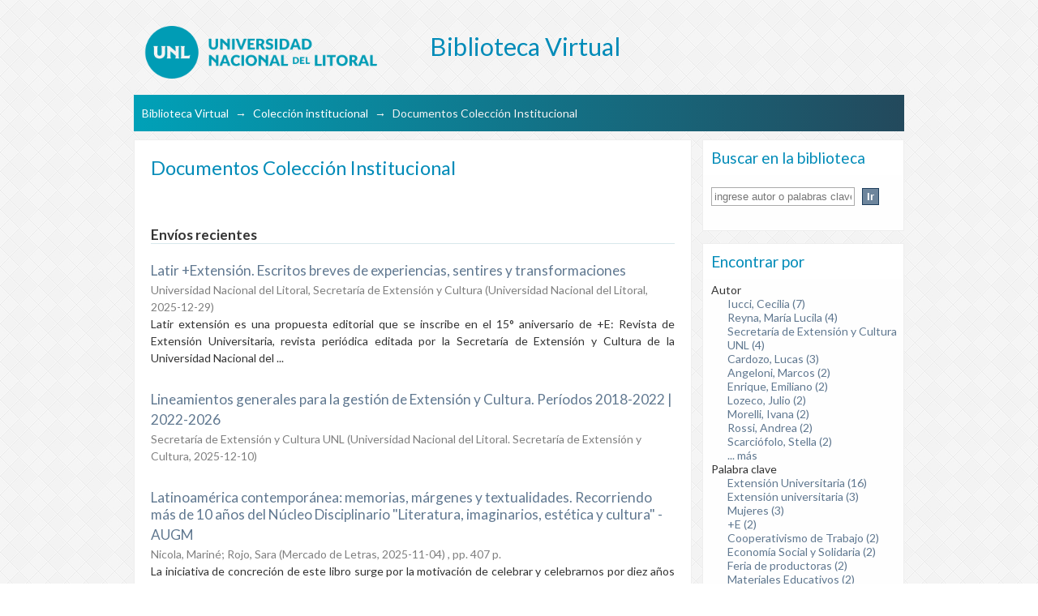

--- FILE ---
content_type: text/html;charset=utf-8
request_url: https://bibliotecavirtual.unl.edu.ar:8443/handle/11185/5576;jsessionid=FB1EACE71464731D9A7C78E3943B7F14
body_size: 125118
content:
<?xml version="1.0" encoding="UTF-8"?>
<!DOCTYPE html PUBLIC "-//W3C//DTD XHTML 1.0 Strict//EN" "http://www.w3.org/TR/xhtml1/DTD/xhtml1-strict.dtd">
<html xmlns="http://www.w3.org/1999/xhtml" class="no-js">
<head>
<meta content="text/html; charset=UTF-8" http-equiv="Content-Type" />
<meta content="IE=edge,chrome=1" http-equiv="X-UA-Compatible" />
<meta content="width=device-width; initial-scale=1.0; maximum-scale=1.0;" name="viewport" />
<link rel="shortcut icon" href="/themes/UNLBase/images/favicon.ico" />
<link rel="apple-touch-icon" href="/themes/UNLBase/images/apple-touch-icon.png" />
<meta name="Generator" content="DSpace 5.11" />
<link type="text/css" rel="stylesheet" media="screen" href="/themes/UNLBase/lib/css/reset.css" />
<link type="text/css" rel="stylesheet" media="screen" href="/themes/UNLBase/lib/css/base.css" />
<link type="text/css" rel="stylesheet" media="screen" href="/themes/UNLBase/lib/css/helper.css" />
<link type="text/css" rel="stylesheet" media="screen" href="/themes/UNLBase/lib/css/jquery-ui-1.8.15.custom.css" />
<link type="text/css" rel="stylesheet" media="screen" href="/themes/UNLBase/lib/css/style.css" />
<link type="text/css" rel="stylesheet" media="screen" href="/themes/UNLBase/lib/css/authority-control.css" />
<link type="text/css" rel="stylesheet" media="handheld" href="/themes/UNLBase/lib/css/handheld.css" />
<link type="text/css" rel="stylesheet" media="print" href="/themes/UNLBase/lib/css/print.css" />
<link type="text/css" rel="stylesheet" media="all" href="/themes/UNLBase/lib/css/media.css" />
<link type="application/rss+xml" rel="alternate" href="/feed/rss_1.0/11185/5576" />
<link type="application/rss+xml" rel="alternate" href="/feed/rss_2.0/11185/5576" />
<link type="application/atom+xml" rel="alternate" href="/feed/atom_1.0/11185/5576" />
<link type="application/opensearchdescription+xml" rel="search" href="https://bibliotecavirtual.unl.edu.ar:8443/open-search/description.xml" title="DSpace" />
<script type="text/javascript">
  		var _paq = _paq || [];
  		/* tracker methods like "setCustomDimension" should be called before "trackPageView" */
  		_paq.push(['trackPageView']);
  		_paq.push(['enableLinkTracking']);
  		(function() {
    		
    		var u="//analytics.unl.edu.ar/";
    		_paq.push(['setTrackerUrl', u+'piwik.php']);
    		_paq.push(['setSiteId', '41']);
    		var d=document, g=d.createElement('script'), s=d.getElementsByTagName('script')[0];
    		g.type='text/javascript'; g.async=true; g.defer=true; g.src=u+'piwik.js'; s.parentNode.insertBefore(g,s);
  		})();
	</script>
<script languaje="text/javascript">

    var URLactual = String(window.location);
    var n= URLactual.indexOf("11185/2995"); 

    if (n != -1) {
                  // alert("entra colección revista");

                  var style = document.createElement('style');
                  style.innerHTML = `

                  #aspect_artifactbrowser_CommunityViewer_div_community-view ul {display: flex;
                                                                                 flex-direction: column;}

                  #aspect_artifactbrowser_CommunityViewer_div_community-view ul li:first-child {order:1;}

                  #aspect_artifactbrowser_CommunityViewer_div_community-view ul li:nth-child(2) {order:12;}

                  #aspect_artifactbrowser_CommunityViewer_div_community-view ul li:nth-child(3) {order:101;}

                  #aspect_artifactbrowser_CommunityViewer_div_community-view ul li:nth-child(4) {order:102;}

                  #aspect_artifactbrowser_CommunityViewer_div_community-view ul li:nth-child(5) {order:13;}

                  #aspect_artifactbrowser_CommunityViewer_div_community-view ul li:nth-child(6) {order:14;}

                  #aspect_artifactbrowser_CommunityViewer_div_community-view ul li:nth-child(7) {order:15;}

                  #aspect_artifactbrowser_CommunityViewer_div_community-view ul li:nth-child(8) {order:16;}

                  #aspect_artifactbrowser_CommunityViewer_div_community-view ul li:nth-child(9) {order:17;}

                  #aspect_artifactbrowser_CommunityViewer_div_community-view ul li:nth-child(10) {order:18;}

                  #aspect_artifactbrowser_CommunityViewer_div_community-view ul li:nth-child(11) {order:19;}

                  #aspect_artifactbrowser_CommunityViewer_div_community-view ul li:nth-child(12) {order:20;}

                  #aspect_artifactbrowser_CommunityViewer_div_community-view ul li:nth-child(13) {order:21;}

                  #aspect_artifactbrowser_CommunityViewer_div_community-view ul li:nth-child(14) {order:2;}

                  #aspect_artifactbrowser_CommunityViewer_div_community-view ul li:nth-child(15) {order:22;}

                  #aspect_artifactbrowser_CommunityViewer_div_community-view ul li:nth-child(16) {order:23;}

                  #aspect_artifactbrowser_CommunityViewer_div_community-view ul li:nth-child(17) {order:24;}

                  #aspect_artifactbrowser_CommunityViewer_div_community-view ul li:nth-child(18) {order:25;}

                  #aspect_artifactbrowser_CommunityViewer_div_community-view ul li:nth-child(19) {order:26;}

                  #aspect_artifactbrowser_CommunityViewer_div_community-view ul li:nth-child(20) {order:27;}

                  #aspect_artifactbrowser_CommunityViewer_div_community-view ul li:nth-child(21) {order:28;}

                  #aspect_artifactbrowser_CommunityViewer_div_community-view ul li:nth-child(22) {order:29;}

                  #aspect_artifactbrowser_CommunityViewer_div_community-view ul li:nth-child(23) {order:30;}

                  #aspect_artifactbrowser_CommunityViewer_div_community-view ul li:nth-child(24) {order:31;}

                  #aspect_artifactbrowser_CommunityViewer_div_community-view ul li:nth-child(25) {order:3;}
  
                  #aspect_artifactbrowser_CommunityViewer_div_community-view ul li:nth-child(26) {order:32;}

                  #aspect_artifactbrowser_CommunityViewer_div_community-view ul li:nth-child(27) {order:33;}

                  #aspect_artifactbrowser_CommunityViewer_div_community-view ul li:nth-child(28) {order:34;}

                  #aspect_artifactbrowser_CommunityViewer_div_community-view ul li:nth-child(29) {order:35;}

                  #aspect_artifactbrowser_CommunityViewer_div_community-view ul li:nth-child(30) {order:36;}

                  #aspect_artifactbrowser_CommunityViewer_div_community-view ul li:nth-child(31) {order:37;}

                  #aspect_artifactbrowser_CommunityViewer_div_community-view ul li:nth-child(32) {order:38;}

                  #aspect_artifactbrowser_CommunityViewer_div_community-view ul li:nth-child(33) {order:39;}

                  #aspect_artifactbrowser_CommunityViewer_div_community-view ul li:nth-child(34) {order:40;}

                  #aspect_artifactbrowser_CommunityViewer_div_community-view ul li:nth-child(35) {order:41;}

                  #aspect_artifactbrowser_CommunityViewer_div_community-view ul li:nth-child(36) {order:4;}

                  #aspect_artifactbrowser_CommunityViewer_div_community-view ul li:nth-child(37) {order:42;}

                  #aspect_artifactbrowser_CommunityViewer_div_community-view ul li:nth-child(38) {order:43;}

                  #aspect_artifactbrowser_CommunityViewer_div_community-view ul li:nth-child(39) {order:44;}

                  #aspect_artifactbrowser_CommunityViewer_div_community-view ul li:nth-child(40) {order:45;}

                  #aspect_artifactbrowser_CommunityViewer_div_community-view ul li:nth-child(41) {order:46;}

                  #aspect_artifactbrowser_CommunityViewer_div_community-view ul li:nth-child(42) {order:47;}

                  #aspect_artifactbrowser_CommunityViewer_div_community-view ul li:nth-child(43) {order:48;}

                  #aspect_artifactbrowser_CommunityViewer_div_community-view ul li:nth-child(44) {order:49;}

                  #aspect_artifactbrowser_CommunityViewer_div_community-view ul li:nth-child(45) {order:50;}

                  #aspect_artifactbrowser_CommunityViewer_div_community-view ul li:nth-child(46) {order:51;}

                  #aspect_artifactbrowser_CommunityViewer_div_community-view ul li:nth-child(47) {order:5;}

                  #aspect_artifactbrowser_CommunityViewer_div_community-view ul li:nth-child(48) {order:52;}

                  #aspect_artifactbrowser_CommunityViewer_div_community-view ul li:nth-child(49) {order:53;}

                  #aspect_artifactbrowser_CommunityViewer_div_community-view ul li:nth-child(50) {order:54;}

                  #aspect_artifactbrowser_CommunityViewer_div_community-view ul li:nth-child(51) {order:55;}

                  #aspect_artifactbrowser_CommunityViewer_div_community-view ul li:nth-child(52) {order:56;}

                  #aspect_artifactbrowser_CommunityViewer_div_community-view ul li:nth-child(53) {order:57;}

                  #aspect_artifactbrowser_CommunityViewer_div_community-view ul li:nth-child(54) {order:58;}

                  #aspect_artifactbrowser_CommunityViewer_div_community-view ul li:nth-child(55) {order:59;}

                  #aspect_artifactbrowser_CommunityViewer_div_community-view ul li:nth-child(56) {order:60;}

                  #aspect_artifactbrowser_CommunityViewer_div_community-view ul li:nth-child(57) {order:61;}

                  #aspect_artifactbrowser_CommunityViewer_div_community-view ul li:nth-child(58) {order:6;}

                  #aspect_artifactbrowser_CommunityViewer_div_community-view ul li:nth-child(59) {order:7;}

                  #aspect_artifactbrowser_CommunityViewer_div_community-view ul li:nth-child(60) {order:8;}

                  #aspect_artifactbrowser_CommunityViewer_div_community-view ul li:nth-child(61) {order:62;}

                  #aspect_artifactbrowser_CommunityViewer_div_community-view ul li:nth-child(62) {order:63;}

                  #aspect_artifactbrowser_CommunityViewer_div_community-view ul li:nth-child(63) {order:64;}

                  #aspect_artifactbrowser_CommunityViewer_div_community-view ul li:nth-child(64) {order:65;}

                  #aspect_artifactbrowser_CommunityViewer_div_community-view ul li:nth-child(65) {order:66;}

                  #aspect_artifactbrowser_CommunityViewer_div_community-view ul li:nth-child(66) {order:67;}

                  #aspect_artifactbrowser_CommunityViewer_div_community-view ul li:nth-child(67) {order:68;}

                  #aspect_artifactbrowser_CommunityViewer_div_community-view ul li:nth-child(68) {order:69;}

                  #aspect_artifactbrowser_CommunityViewer_div_community-view ul li:nth-child(69) {order:70;}

                  #aspect_artifactbrowser_CommunityViewer_div_community-view ul li:nth-child(70) {order:71;}

                  #aspect_artifactbrowser_CommunityViewer_div_community-view ul li:nth-child(71) {order:9;}

                  #aspect_artifactbrowser_CommunityViewer_div_community-view ul li:nth-child(72) {order:72;}

                  #aspect_artifactbrowser_CommunityViewer_div_community-view ul li:nth-child(73) {order:73;}

                  #aspect_artifactbrowser_CommunityViewer_div_community-view ul li:nth-child(74) {order:74;}

                  #aspect_artifactbrowser_CommunityViewer_div_community-view ul li:nth-child(75) {order:75;}

                  #aspect_artifactbrowser_CommunityViewer_div_community-view ul li:nth-child(76) {order:76;}

                  #aspect_artifactbrowser_CommunityViewer_div_community-view ul li:nth-child(77) {order:77;}

                  #aspect_artifactbrowser_CommunityViewer_div_community-view ul li:nth-child(78) {order:78;}

                  #aspect_artifactbrowser_CommunityViewer_div_community-view ul li:nth-child(79) {order:79;}

                  #aspect_artifactbrowser_CommunityViewer_div_community-view ul li:nth-child(80) {order:80;}

                  #aspect_artifactbrowser_CommunityViewer_div_community-view ul li:nth-child(81) {order:81;}

                  #aspect_artifactbrowser_CommunityViewer_div_community-view ul li:nth-child(82) {order:10;}

                  #aspect_artifactbrowser_CommunityViewer_div_community-view ul li:nth-child(83) {order:82;}

                  #aspect_artifactbrowser_CommunityViewer_div_community-view ul li:nth-child(84) {order:83;}

                  #aspect_artifactbrowser_CommunityViewer_div_community-view ul li:nth-child(85) {order:84;}

                  #aspect_artifactbrowser_CommunityViewer_div_community-view ul li:nth-child(86) {order:85;}

                  #aspect_artifactbrowser_CommunityViewer_div_community-view ul li:nth-child(87) {order:86;}

                  #aspect_artifactbrowser_CommunityViewer_div_community-view ul li:nth-child(88) {order:87;}

                  #aspect_artifactbrowser_CommunityViewer_div_community-view ul li:nth-child(89) {order:88;}

                  #aspect_artifactbrowser_CommunityViewer_div_community-view ul li:nth-child(90) {order:89;}

                  #aspect_artifactbrowser_CommunityViewer_div_community-view ul li:nth-child(91) {order:90;}

                  #aspect_artifactbrowser_CommunityViewer_div_community-view ul li:nth-child(92) {order:91;}

                  #aspect_artifactbrowser_CommunityViewer_div_community-view ul li:nth-child(93) {order:11;}

                  #aspect_artifactbrowser_CommunityViewer_div_community-view ul li:nth-child(94) {order:92;}

                  #aspect_artifactbrowser_CommunityViewer_div_community-view ul li:nth-child(95) {order:93;}

                  #aspect_artifactbrowser_CommunityViewer_div_community-view ul li:nth-child(96) {order:94;}

                  #aspect_artifactbrowser_CommunityViewer_div_community-view ul li:nth-child(97) {order:95;}

                  #aspect_artifactbrowser_CommunityViewer_div_community-view ul li:nth-child(98) {order:96;}

                  #aspect_artifactbrowser_CommunityViewer_div_community-view ul li:nth-child(99) {order:97;}

                  #aspect_artifactbrowser_CommunityViewer_div_community-view ul li:nth-child(100) {order:98;}

                  #aspect_artifactbrowser_CommunityViewer_div_community-view ul li:nth-child(101) {order:99;}

                  #aspect_artifactbrowser_CommunityViewer_div_community-view ul li:nth-child(102) {order:100;}


                  `;

                  document.head.appendChild(style);

                  }

                  </script>
<script languaje="text/javascript">
                    function enlacePDFReader()
                             {
                             }
            </script>
<script languaje="text/javascript">
                    function MostrarOcultar(elemento)
                             {
                               if ($('#'+elemento).css('display') == 'block')
                                  {
                                   $('#'+elemento).attr('style','display:none');
                                  }
                               else
                                  {
                                   $('#'+elemento).attr('style','display:block');
                                   $('#enlaceautores').html('Ocultar información para autores');
                                  }
                            }
  
            </script>
<script type="text/javascript">
                                //Clear default text of empty text areas on focus
                                function tFocus(element)
                                {
                                        if (element.value == ' '){element.value='';}
                                }
                                //Clear default text of empty text areas on submit
                                function tSubmit(form)
                                {
                                        var defaultedElements = document.getElementsByTagName("textarea");
                                        for (var i=0; i != defaultedElements.length; i++){
                                                if (defaultedElements[i].value == ' '){
                                                        defaultedElements[i].value='';}}
                                }
                                //Disable pressing 'enter' key to submit a form (otherwise pressing 'enter' causes a submission to start over)
                                function disableEnterKey(e)
                                {
                                     var key;

                                     if(window.event)
                                          key = window.event.keyCode;     //Internet Explorer
                                     else
                                          key = e.which;     //Firefox and Netscape

                                     if(key == 13)  //if "Enter" pressed, then disable!
                                          return false;
                                     else
                                          return true;
                                }

                                function FnArray()
                                {
                                    this.funcs = new Array;
                                }

                                FnArray.prototype.add = function(f)
                                {
                                    if( typeof f!= "function" )
                                    {
                                        f = new Function(f);
                                    }
                                    this.funcs[this.funcs.length] = f;
                                };

                                FnArray.prototype.execute = function()
                                {
                                    for( var i=0; i < this.funcs.length; i++ )
                                    {
                                        this.funcs[i]();
                                    }
                                };

                                var runAfterJSImports = new FnArray();
            </script>
<script xmlns:i18n="http://apache.org/cocoon/i18n/2.1" type="text/javascript" src="/themes/UNLBase/lib/js/modernizr-1.7.min.js"> </script>
<title>Documentos Colección Institucional</title>
</head><!--[if lt IE 7 ]> <body class="ie6"> <![endif]-->
                <!--[if IE 7 ]>    <body class="ie7"> <![endif]-->
                <!--[if IE 8 ]>    <body class="ie8"> <![endif]-->
                <!--[if IE 9 ]>    <body class="ie9"> <![endif]-->
                <!--[if (gt IE 9)|!(IE)]><!--><body><!--<![endif]-->
<div id="ds-main">
<div id="ds-header-wrapper">
<div class="clearfix" id="ds-header">
<a id="ds-header-logo-link" href="/">
<span id="ds-header-logo"> </span>
<span id="ds-header-logo-text">Biblioteca Virtual</span>
</a>
<h1 xmlns:i18n="http://apache.org/cocoon/i18n/2.1" class="pagetitle visuallyhidden">Documentos Colección Institucional</h1>
<div id="ds-user-box" />
</div>
</div>
<div id="ds-trail-wrapper">
<ul id="ds-trail">
<li class="ds-trail-link first-link ">
<a href="/">Biblioteca Virtual</a>
</li>
<li xmlns:i18n="http://apache.org/cocoon/i18n/2.1" xmlns="http://di.tamu.edu/DRI/1.0/" class="ds-trail-arrow">→</li>
<li class="ds-trail-link ">
<a href="/handle/11185/1217">Colección institucional</a>
</li>
<li class="ds-trail-arrow">→</li>
<li class="ds-trail-link last-link">Documentos Colección Institucional</li>
</ul>
</div>
<div class="hidden" id="no-js-warning-wrapper">
<div id="no-js-warning">
<div class="notice failure">JavaScript is disabled for your browser. Some features of this site may not work without it.</div>
</div>
</div>
<div id="ds-content-wrapper">
<div class="clearfix" id="ds-content">
<div id="ds-body">
<h1 class="ds-div-head">Documentos Colección Institucional</h1>
<div id="aspect_artifactbrowser_CollectionViewer_div_collection-home" class="ds-static-div primary repository collection">
<div id="aspect_artifactbrowser_CollectionViewer_div_collection-search-browse" class="ds-static-div secondary search-browse">
<div id="aspect_browseArtifacts_CollectionBrowse_div_collection-browse" class="ds-static-div secondary browse">
<h2 class="ds-head">Listar por</h2>
<ul xmlns:i18n="http://apache.org/cocoon/i18n/2.1" xmlns="http://di.tamu.edu/DRI/1.0/" id="aspect_browseArtifacts_CollectionBrowse_list_collection-browse" class="ds-simple-list collection-browse">
<li class="ds-simple-list-item">
<a href="/handle/11185/5576/browse?type=dateissued">Por fecha de publicación</a>
</li>
<li xmlns:i18n="http://apache.org/cocoon/i18n/2.1" xmlns="http://di.tamu.edu/DRI/1.0/" class="ds-simple-list-item">
<a href="/handle/11185/5576/browse?type=author">Autores</a>
</li>
<li xmlns:i18n="http://apache.org/cocoon/i18n/2.1" xmlns="http://di.tamu.edu/DRI/1.0/" class="ds-simple-list-item">
<a href="/handle/11185/5576/browse?type=title">Títulos</a>
</li>
<li xmlns:i18n="http://apache.org/cocoon/i18n/2.1" xmlns="http://di.tamu.edu/DRI/1.0/" class="ds-simple-list-item">
<a href="/handle/11185/5576/browse?type=subject">Palabras Claves</a>
</li>
</ul>
</div>
<form xmlns:i18n="http://apache.org/cocoon/i18n/2.1" xmlns="http://di.tamu.edu/DRI/1.0/" id="aspect_discovery_CollectionSearch_div_collection-search" class="ds-interactive-div secondary search" action="/handle/11185/5576/discover" method="post" onsubmit="javascript:tSubmit(this);">
<p id="aspect_discovery_CollectionSearch_p_search-query" class="ds-paragraph">Búsqueda: <input xmlns:i18n="http://apache.org/cocoon/i18n/2.1" xmlns="http://www.w3.org/1999/xhtml" id="aspect_discovery_CollectionSearch_field_query" class="ds-text-field" name="query" type="text" value="" /> <input xmlns:i18n="http://apache.org/cocoon/i18n/2.1" id="aspect_discovery_CollectionSearch_field_submit" class="ds-button-field" name="submit" type="submit" value="Ir" />
</p>
</form>
</div>
<div id="aspect_artifactbrowser_CollectionViewer_div_collection-view" class="ds-static-div secondary">
<!-- External Metadata URL: cocoon://metadata/handle/11185/5576/mets.xml-->
<div xmlns:oreatom="http://www.openarchives.org/ore/atom/" xmlns:ore="http://www.openarchives.org/ore/terms/" xmlns:atom="http://www.w3.org/2005/Atom" class="detail-view"> 
            
            </div>
</div>
<h2 class="ds-div-head">Envíos recientes</h2>
<div xmlns:i18n="http://apache.org/cocoon/i18n/2.1" xmlns="http://di.tamu.edu/DRI/1.0/" id="aspect_discovery_CollectionRecentSubmissions_div_collection-recent-submission" class="ds-static-div secondary recent-submission">
<ul xmlns:oreatom="http://www.openarchives.org/ore/atom/" xmlns:ore="http://www.openarchives.org/ore/terms/" xmlns:atom="http://www.w3.org/2005/Atom" class="ds-artifact-list">
<!-- External Metadata URL: cocoon://metadata/handle/11185/8709/mets.xml?sections=dmdSec,fileSec&fileGrpTypes=THUMBNAIL-->
<li class="ds-artifact-item odd">
<div class="artifact-description">
<div class="artifact-title">
<a href="/handle/11185/8709">Latir +Extensión. Escritos breves de experiencias, sentires y transformaciones</a>
<span class="Z3988" title="ctx_ver=Z39.88-2004&amp;rft_val_fmt=info%3Aofi%2Ffmt%3Akev%3Amtx%3Adc&amp;rft_id=978-987-692-452-8&amp;rft_id=https%3A%2F%2Fhdl.handle.net%2F11185%2F8709&amp;rfr_id=info%3Asid%2Fdspace.org%3Arepository&amp;">
                    ﻿ 
                </span>
</div>
<div class="artifact-info">
<span class="author">
<span id="nombreautor">Universidad Nacional del Litoral, Secretaría de Extensión y Cultura</span>
</span> <span class="publisher-date">(<span class="publisher">Universidad Nacional del Litoral</span>, <span class="date">2025-12-29</span>)</span>
</div>
<div class="artifact-abstract">Latir extensión es una propuesta editorial que se inscribe en el 15° aniversario de +E: Revista de Extensión Universitaria, revista periódica editada por la Secretaría de Extensión y Cultura de la Universidad Nacional del ...</div>
</div>
<script type="text/javascript">

            setTimeout(

            function(){

            var taller = document.getElementById("nombreautor").innerHTML;

            var appBanners = document.getElementsByClassName("numerospaginas");

            if (taller.includes("Taller de cine"))

              {
                 appBanners[0].style.display = 'none';
                 appBanners[1].style.display = 'none';
                 appBanners[2].style.display = 'none';
                 appBanners[3].style.display = 'none';
                 appBanners[4].style.display = 'none';
                 appBanners[5].style.display = 'none';
                 appBanners[6].style.display = 'none';
                 appBanners[7].style.display = 'none';
                 appBanners[8].style.display = 'none';
                 appBanners[9].style.display = 'none';
                 appBanners[10].style.display = 'none';
                 appBanners[11].style.display = 'none';
                 appBanners[12].style.display = 'none';
                 appBanners[13].style.display = 'none';
                 appBanners[14].style.display = 'none';
                 appBanners[15].style.display = 'none';
                 appBanners[16].style.display = 'none';
                 appBanners[17].style.display = 'none';
                 appBanners[18].style.display = 'none';
                 appBanners[19].style.display = 'none';
                 appBanners[20].style.display = 'none';
                 appBanners[21].style.display = 'none';
                 appBanners[22].style.display = 'none';
                 appBanners[23].style.display = 'none';
                 appBanners[24].style.display = 'none';
                 appBanners[25].style.display = 'none';
                 appBanners[26].style.display = 'none';
                 appBanners[27].style.display = 'none';
                 appBanners[28].style.display = 'none';
                 appBanners[29].style.display = 'none';
                 appBanners[30].style.display = 'none';
                 appBanners[31].style.display = 'none';



               }


             }, 100);

            </script>
</li>
<!-- External Metadata URL: cocoon://metadata/handle/11185/8669/mets.xml?sections=dmdSec,fileSec&fileGrpTypes=THUMBNAIL-->
<li class="ds-artifact-item even">
<div class="artifact-description">
<div class="artifact-title">
<a href="/handle/11185/8669">Lineamientos generales para la gestión de Extensión y Cultura. Períodos 2018-2022 | 2022-2026</a>
<span class="Z3988" title="ctx_ver=Z39.88-2004&amp;rft_val_fmt=info%3Aofi%2Ffmt%3Akev%3Amtx%3Adc&amp;rft_id=https%3A%2F%2Fhdl.handle.net%2F11185%2F8669&amp;rfr_id=info%3Asid%2Fdspace.org%3Arepository&amp;">
                    ﻿ 
                </span>
</div>
<div class="artifact-info">
<span class="author">
<span id="nombreautor">Secretaría de Extensión y Cultura UNL</span>
</span> <span class="publisher-date">(<span class="publisher">Universidad Nacional del Litoral. Secretaría de Extensión y Cultura</span>, <span class="date">2025-12-10</span>)</span>
</div>
</div>
<script type="text/javascript">

            setTimeout(

            function(){

            var taller = document.getElementById("nombreautor").innerHTML;

            var appBanners = document.getElementsByClassName("numerospaginas");

            if (taller.includes("Taller de cine"))

              {
                 appBanners[0].style.display = 'none';
                 appBanners[1].style.display = 'none';
                 appBanners[2].style.display = 'none';
                 appBanners[3].style.display = 'none';
                 appBanners[4].style.display = 'none';
                 appBanners[5].style.display = 'none';
                 appBanners[6].style.display = 'none';
                 appBanners[7].style.display = 'none';
                 appBanners[8].style.display = 'none';
                 appBanners[9].style.display = 'none';
                 appBanners[10].style.display = 'none';
                 appBanners[11].style.display = 'none';
                 appBanners[12].style.display = 'none';
                 appBanners[13].style.display = 'none';
                 appBanners[14].style.display = 'none';
                 appBanners[15].style.display = 'none';
                 appBanners[16].style.display = 'none';
                 appBanners[17].style.display = 'none';
                 appBanners[18].style.display = 'none';
                 appBanners[19].style.display = 'none';
                 appBanners[20].style.display = 'none';
                 appBanners[21].style.display = 'none';
                 appBanners[22].style.display = 'none';
                 appBanners[23].style.display = 'none';
                 appBanners[24].style.display = 'none';
                 appBanners[25].style.display = 'none';
                 appBanners[26].style.display = 'none';
                 appBanners[27].style.display = 'none';
                 appBanners[28].style.display = 'none';
                 appBanners[29].style.display = 'none';
                 appBanners[30].style.display = 'none';
                 appBanners[31].style.display = 'none';



               }


             }, 100);

            </script>
</li>
<!-- External Metadata URL: cocoon://metadata/handle/11185/8637/mets.xml?sections=dmdSec,fileSec&fileGrpTypes=THUMBNAIL-->
<li class="ds-artifact-item odd">
<div class="artifact-description">
<div class="artifact-title">
<a href="/handle/11185/8637">Latinoamérica contemporánea: memorias, márgenes y textualidades. Recorriendo más de 10 años del Núcleo Disciplinario "Literatura, imaginarios, estética y cultura" - AUGM</a>
<span class="Z3988" title="ctx_ver=Z39.88-2004&amp;rft_val_fmt=info%3Aofi%2Ffmt%3Akev%3Amtx%3Adc&amp;rft_id=978-85-7591-941-5&amp;rft_id=https%3A%2F%2Fhdl.handle.net%2F11185%2F8637&amp;rft_id=https%3A%2F%2Fdrive.google.com%2Ffile%2Fd%2F1yhHOIzcnko2GsmiulCKJ4yOMxVNNmhSM%2Fview%3Fpli%3D1&amp;rfr_id=info%3Asid%2Fdspace.org%3Arepository&amp;">
                    ﻿ 
                </span>
</div>
<div class="artifact-info">
<span class="author">Nicola, Mariné; Rojo, Sara</span> <span class="publisher-date">(<span class="publisher">Mercado de Letras</span>, <span class="date">2025-11-04</span>)</span>
<text>
                    , pp. 407 p.</text>
</div>
<div class="artifact-abstract">La iniciativa de concreción de este libro surge por la motivación de celebrar y celebrarnos por diez años consecutivos de trabajo conjunto en el marco del Núcleo Disciplinario (ND) Literatura, Imaginarios, Estética y ...</div>
</div>
<script type="text/javascript">

            setTimeout(

            function(){

            var taller = document.getElementById("nombreautor").innerHTML;

            var appBanners = document.getElementsByClassName("numerospaginas");

            if (taller.includes("Taller de cine"))

              {
                 appBanners[0].style.display = 'none';
                 appBanners[1].style.display = 'none';
                 appBanners[2].style.display = 'none';
                 appBanners[3].style.display = 'none';
                 appBanners[4].style.display = 'none';
                 appBanners[5].style.display = 'none';
                 appBanners[6].style.display = 'none';
                 appBanners[7].style.display = 'none';
                 appBanners[8].style.display = 'none';
                 appBanners[9].style.display = 'none';
                 appBanners[10].style.display = 'none';
                 appBanners[11].style.display = 'none';
                 appBanners[12].style.display = 'none';
                 appBanners[13].style.display = 'none';
                 appBanners[14].style.display = 'none';
                 appBanners[15].style.display = 'none';
                 appBanners[16].style.display = 'none';
                 appBanners[17].style.display = 'none';
                 appBanners[18].style.display = 'none';
                 appBanners[19].style.display = 'none';
                 appBanners[20].style.display = 'none';
                 appBanners[21].style.display = 'none';
                 appBanners[22].style.display = 'none';
                 appBanners[23].style.display = 'none';
                 appBanners[24].style.display = 'none';
                 appBanners[25].style.display = 'none';
                 appBanners[26].style.display = 'none';
                 appBanners[27].style.display = 'none';
                 appBanners[28].style.display = 'none';
                 appBanners[29].style.display = 'none';
                 appBanners[30].style.display = 'none';
                 appBanners[31].style.display = 'none';



               }


             }, 100);

            </script>
</li>
<!-- External Metadata URL: cocoon://metadata/handle/11185/7829/mets.xml?sections=dmdSec,fileSec&fileGrpTypes=THUMBNAIL-->
<li class="ds-artifact-item even">
<div class="artifact-description">
<div class="artifact-title">
<a href="/handle/11185/7829">Primera encuesta a personas privadas de su libertad en la provincia de Chaco. Informe final de investigación (2023)</a>
<span class="Z3988" title="ctx_ver=Z39.88-2004&amp;rft_val_fmt=info%3Aofi%2Ffmt%3Akev%3Amtx%3Adc&amp;rft_id=https%3A%2F%2Fhdl.handle.net%2F11185%2F7829&amp;rfr_id=info%3Asid%2Fdspace.org%3Arepository&amp;">
                    ﻿ 
                </span>
</div>
<div class="artifact-info">
<span class="author">
<span id="nombreautor">Sozzo, Máximo</span>; <span id="nombreautor">Nielsen, Kevin</span>
</span> <span class="publisher-date">(<span class="publisher">Universidad Nacional del Litoral</span>, <span class="date">2024-12-13</span>)</span>
</div>
<div class="artifact-abstract">Este informe presenta los resultados de la Primera Encuesta a Personas Privadas de su Libertad en la Provincia de Chaco, llevada a cabo entre noviembre 2022 y mayo de 2023 por el Programa Delito y Sociedad de la Universidad ...</div>
</div>
<script type="text/javascript">

            setTimeout(

            function(){

            var taller = document.getElementById("nombreautor").innerHTML;

            var appBanners = document.getElementsByClassName("numerospaginas");

            if (taller.includes("Taller de cine"))

              {
                 appBanners[0].style.display = 'none';
                 appBanners[1].style.display = 'none';
                 appBanners[2].style.display = 'none';
                 appBanners[3].style.display = 'none';
                 appBanners[4].style.display = 'none';
                 appBanners[5].style.display = 'none';
                 appBanners[6].style.display = 'none';
                 appBanners[7].style.display = 'none';
                 appBanners[8].style.display = 'none';
                 appBanners[9].style.display = 'none';
                 appBanners[10].style.display = 'none';
                 appBanners[11].style.display = 'none';
                 appBanners[12].style.display = 'none';
                 appBanners[13].style.display = 'none';
                 appBanners[14].style.display = 'none';
                 appBanners[15].style.display = 'none';
                 appBanners[16].style.display = 'none';
                 appBanners[17].style.display = 'none';
                 appBanners[18].style.display = 'none';
                 appBanners[19].style.display = 'none';
                 appBanners[20].style.display = 'none';
                 appBanners[21].style.display = 'none';
                 appBanners[22].style.display = 'none';
                 appBanners[23].style.display = 'none';
                 appBanners[24].style.display = 'none';
                 appBanners[25].style.display = 'none';
                 appBanners[26].style.display = 'none';
                 appBanners[27].style.display = 'none';
                 appBanners[28].style.display = 'none';
                 appBanners[29].style.display = 'none';
                 appBanners[30].style.display = 'none';
                 appBanners[31].style.display = 'none';



               }


             }, 100);

            </script>
</li>
<!-- External Metadata URL: cocoon://metadata/handle/11185/7700/mets.xml?sections=dmdSec,fileSec&fileGrpTypes=THUMBNAIL-->
<li class="ds-artifact-item odd">
<div class="artifact-description">
<div class="artifact-title">
<a href="/handle/11185/7700">Trayectorias y roles laborales de las mujeres penitenciarias de la provincia de Santa Fe. Informe final de investigación (2023)</a>
<span class="Z3988" title="ctx_ver=Z39.88-2004&amp;rft_val_fmt=info%3Aofi%2Ffmt%3Akev%3Amtx%3Adc&amp;rft_id=978-987-692-388-0&amp;rft_id=https%3A%2F%2Fhdl.handle.net%2F11185%2F7700&amp;rfr_id=info%3Asid%2Fdspace.org%3Arepository&amp;">
                    ﻿ 
                </span>
</div>
<div class="artifact-info">
<span class="author">
<span id="nombreautor">Abramovich, Sofía</span>; <span id="nombreautor">Puyol, María Victoria</span>; <span id="nombreautor">Sozzo, Máximo</span>; <span id="nombreautor">Zuzulich, Florencia</span>
</span> <span class="publisher-date">(<span class="publisher">Universidad Nacional del Litoral</span>, <span class="date">2024-07-11</span>)</span>
</div>
<div class="artifact-abstract">Este informe presenta los resultados de la investigación llevada adelante entre 2022 y 2023 por el Programa Delito y Sociedad de la Universidad Nacional del Litoral en el marco del convenio con el Consejo Federal de ...</div>
</div>
<script type="text/javascript">

            setTimeout(

            function(){

            var taller = document.getElementById("nombreautor").innerHTML;

            var appBanners = document.getElementsByClassName("numerospaginas");

            if (taller.includes("Taller de cine"))

              {
                 appBanners[0].style.display = 'none';
                 appBanners[1].style.display = 'none';
                 appBanners[2].style.display = 'none';
                 appBanners[3].style.display = 'none';
                 appBanners[4].style.display = 'none';
                 appBanners[5].style.display = 'none';
                 appBanners[6].style.display = 'none';
                 appBanners[7].style.display = 'none';
                 appBanners[8].style.display = 'none';
                 appBanners[9].style.display = 'none';
                 appBanners[10].style.display = 'none';
                 appBanners[11].style.display = 'none';
                 appBanners[12].style.display = 'none';
                 appBanners[13].style.display = 'none';
                 appBanners[14].style.display = 'none';
                 appBanners[15].style.display = 'none';
                 appBanners[16].style.display = 'none';
                 appBanners[17].style.display = 'none';
                 appBanners[18].style.display = 'none';
                 appBanners[19].style.display = 'none';
                 appBanners[20].style.display = 'none';
                 appBanners[21].style.display = 'none';
                 appBanners[22].style.display = 'none';
                 appBanners[23].style.display = 'none';
                 appBanners[24].style.display = 'none';
                 appBanners[25].style.display = 'none';
                 appBanners[26].style.display = 'none';
                 appBanners[27].style.display = 'none';
                 appBanners[28].style.display = 'none';
                 appBanners[29].style.display = 'none';
                 appBanners[30].style.display = 'none';
                 appBanners[31].style.display = 'none';



               }


             }, 100);

            </script>
</li>
<!-- External Metadata URL: cocoon://metadata/handle/11185/7683/mets.xml?sections=dmdSec,fileSec&fileGrpTypes=THUMBNAIL-->
<li class="ds-artifact-item even">
<div class="artifact-description">
<div class="artifact-title">
<a href="/handle/11185/7683">El trabajo hoy</a>
<span class="Z3988" title="ctx_ver=Z39.88-2004&amp;rft_val_fmt=info%3Aofi%2Ffmt%3Akev%3Amtx%3Adc&amp;rft_id=978-987-692-387-3&amp;rft_id=https%3A%2F%2Fhdl.handle.net%2F11185%2F7683&amp;rfr_id=info%3Asid%2Fdspace.org%3Arepository&amp;">
                    ﻿ 
                </span>
</div>
<div class="artifact-info">
<span class="author">
<span id="nombreautor">Angeloni, Marcos</span>; <span id="nombreautor">Theiler, Julieta</span>; <span id="nombreautor">Morelli, Ivana</span>; <span id="nombreautor">Reyna, María Lucila</span>; <span id="nombreautor">Delfino, Andrea</span>; <span id="nombreautor">Vommaro, Pablo</span>; <span id="nombreautor">Ludueña, Cecilia</span>; <span id="nombreautor">Zuzulich, María Florencia</span>; <span id="nombreautor">Giménez, Hilda</span>; <span id="nombreautor">Argota, Carina</span>; <span id="nombreautor">Mamani, Irma</span>; <span id="nombreautor">Cardozo, Lucas</span>; <span id="nombreautor">Bentolila, Lia</span>; <span id="nombreautor">Mines, Patricia</span>; <span id="nombreautor">Scotta, Roberto</span>; <span id="nombreautor">Barolo, Gabriela</span>; <span id="nombreautor">Gamboa, Graciela Noemí</span>; <span id="nombreautor">Billoud, Lucía</span>; <span id="nombreautor">Cóceres, María Celeste</span>; <span id="nombreautor">Costa, María Ignacia</span>
</span> <span class="publisher-date">(<span class="publisher">Universidad Nacional del Litoral</span>, <span class="date">2024-06-19</span>)</span>
</div>
<div class="artifact-abstract">Este documento de trabajo recoge las exposiciones y debates que integraron la quinta edición de la Cátedra Abierta de Extensión y Políticas Públicas, denominado "El trabajo hoy". Esta Cátedra forma parte de una línea de ...</div>
</div>
<script type="text/javascript">

            setTimeout(

            function(){

            var taller = document.getElementById("nombreautor").innerHTML;

            var appBanners = document.getElementsByClassName("numerospaginas");

            if (taller.includes("Taller de cine"))

              {
                 appBanners[0].style.display = 'none';
                 appBanners[1].style.display = 'none';
                 appBanners[2].style.display = 'none';
                 appBanners[3].style.display = 'none';
                 appBanners[4].style.display = 'none';
                 appBanners[5].style.display = 'none';
                 appBanners[6].style.display = 'none';
                 appBanners[7].style.display = 'none';
                 appBanners[8].style.display = 'none';
                 appBanners[9].style.display = 'none';
                 appBanners[10].style.display = 'none';
                 appBanners[11].style.display = 'none';
                 appBanners[12].style.display = 'none';
                 appBanners[13].style.display = 'none';
                 appBanners[14].style.display = 'none';
                 appBanners[15].style.display = 'none';
                 appBanners[16].style.display = 'none';
                 appBanners[17].style.display = 'none';
                 appBanners[18].style.display = 'none';
                 appBanners[19].style.display = 'none';
                 appBanners[20].style.display = 'none';
                 appBanners[21].style.display = 'none';
                 appBanners[22].style.display = 'none';
                 appBanners[23].style.display = 'none';
                 appBanners[24].style.display = 'none';
                 appBanners[25].style.display = 'none';
                 appBanners[26].style.display = 'none';
                 appBanners[27].style.display = 'none';
                 appBanners[28].style.display = 'none';
                 appBanners[29].style.display = 'none';
                 appBanners[30].style.display = 'none';
                 appBanners[31].style.display = 'none';



               }


             }, 100);

            </script>
</li>
<!-- External Metadata URL: cocoon://metadata/handle/11185/7668/mets.xml?sections=dmdSec,fileSec&fileGrpTypes=THUMBNAIL-->
<li class="ds-artifact-item odd">
<div class="artifact-description">
<div class="artifact-title">
<a href="/handle/11185/7668">Vinculación tecnológica en las universidades: desarrollo y transformación territorial. VII Jornadas académicas de la RedVITEC. Libro de resúmenes</a>
<span class="Z3988" title="ctx_ver=Z39.88-2004&amp;rft_val_fmt=info%3Aofi%2Ffmt%3Akev%3Amtx%3Adc&amp;rft_id=978-987-692-382-8&amp;rft_id=https%3A%2F%2Fhdl.handle.net%2F11185%2F7668&amp;rfr_id=info%3Asid%2Fdspace.org%3Arepository&amp;">
                    ﻿ 
                </span>
</div>
<div class="artifact-info">
<span class="author">
<span id="nombreautor">Universidad Nacional del Litoral</span>
</span> <span class="publisher-date">(<span class="publisher">Universidad Nacional del Litoral</span>, <span class="date">2024-04</span>)</span>
</div>
<div class="artifact-abstract">La Red de Vinculación Tecnológica de las Universidades Nacionales - RedVITEC, es un espacio de articulación de las Universidades e Institutos que pertenecen al Consejo Interuniversitario Nacional Argentino (CIN) que articula ...</div>
</div>
<script type="text/javascript">

            setTimeout(

            function(){

            var taller = document.getElementById("nombreautor").innerHTML;

            var appBanners = document.getElementsByClassName("numerospaginas");

            if (taller.includes("Taller de cine"))

              {
                 appBanners[0].style.display = 'none';
                 appBanners[1].style.display = 'none';
                 appBanners[2].style.display = 'none';
                 appBanners[3].style.display = 'none';
                 appBanners[4].style.display = 'none';
                 appBanners[5].style.display = 'none';
                 appBanners[6].style.display = 'none';
                 appBanners[7].style.display = 'none';
                 appBanners[8].style.display = 'none';
                 appBanners[9].style.display = 'none';
                 appBanners[10].style.display = 'none';
                 appBanners[11].style.display = 'none';
                 appBanners[12].style.display = 'none';
                 appBanners[13].style.display = 'none';
                 appBanners[14].style.display = 'none';
                 appBanners[15].style.display = 'none';
                 appBanners[16].style.display = 'none';
                 appBanners[17].style.display = 'none';
                 appBanners[18].style.display = 'none';
                 appBanners[19].style.display = 'none';
                 appBanners[20].style.display = 'none';
                 appBanners[21].style.display = 'none';
                 appBanners[22].style.display = 'none';
                 appBanners[23].style.display = 'none';
                 appBanners[24].style.display = 'none';
                 appBanners[25].style.display = 'none';
                 appBanners[26].style.display = 'none';
                 appBanners[27].style.display = 'none';
                 appBanners[28].style.display = 'none';
                 appBanners[29].style.display = 'none';
                 appBanners[30].style.display = 'none';
                 appBanners[31].style.display = 'none';



               }


             }, 100);

            </script>
</li>
<!-- External Metadata URL: cocoon://metadata/handle/11185/7640/mets.xml?sections=dmdSec,fileSec&fileGrpTypes=THUMBNAIL-->
<li class="ds-artifact-item even">
<div class="artifact-description">
<div class="artifact-title">
<a href="/handle/11185/7640">Cooperativas de Trabajo en el sector de Servicios de Cuidado de la provincia de Santa Fe.  Informe de los resultados obtenidos del relevamiento realizado entre agosto y octubre de 2023</a>
<span class="Z3988" title="ctx_ver=Z39.88-2004&amp;rft_val_fmt=info%3Aofi%2Ffmt%3Akev%3Amtx%3Adc&amp;rft_id=9789876923835&amp;rft_id=https%3A%2F%2Fhdl.handle.net%2F11185%2F7640&amp;rfr_id=info%3Asid%2Fdspace.org%3Arepository&amp;">
                    ﻿ 
                </span>
</div>
<div class="artifact-info">
<span class="author">
<span id="nombreautor">Lozeco, Julio</span>; <span id="nombreautor">Debárbora, Camila</span>; <span id="nombreautor">Sotto, Orlando</span>
</span> <span class="publisher-date">(<span class="publisher">2024, Universidad Nacional del Litoral</span>, <span class="date">2024-05</span>)</span>
</div>
<div class="artifact-abstract">Este informe presenta los resultados del relevamiento situacional realizado a&#13;
cooperativas de trabajo que prestan servicios de cuidado en la Provincia de Santa Fe. El mismo forma parte de la serie de publicaciones del ...</div>
</div>
<script type="text/javascript">

            setTimeout(

            function(){

            var taller = document.getElementById("nombreautor").innerHTML;

            var appBanners = document.getElementsByClassName("numerospaginas");

            if (taller.includes("Taller de cine"))

              {
                 appBanners[0].style.display = 'none';
                 appBanners[1].style.display = 'none';
                 appBanners[2].style.display = 'none';
                 appBanners[3].style.display = 'none';
                 appBanners[4].style.display = 'none';
                 appBanners[5].style.display = 'none';
                 appBanners[6].style.display = 'none';
                 appBanners[7].style.display = 'none';
                 appBanners[8].style.display = 'none';
                 appBanners[9].style.display = 'none';
                 appBanners[10].style.display = 'none';
                 appBanners[11].style.display = 'none';
                 appBanners[12].style.display = 'none';
                 appBanners[13].style.display = 'none';
                 appBanners[14].style.display = 'none';
                 appBanners[15].style.display = 'none';
                 appBanners[16].style.display = 'none';
                 appBanners[17].style.display = 'none';
                 appBanners[18].style.display = 'none';
                 appBanners[19].style.display = 'none';
                 appBanners[20].style.display = 'none';
                 appBanners[21].style.display = 'none';
                 appBanners[22].style.display = 'none';
                 appBanners[23].style.display = 'none';
                 appBanners[24].style.display = 'none';
                 appBanners[25].style.display = 'none';
                 appBanners[26].style.display = 'none';
                 appBanners[27].style.display = 'none';
                 appBanners[28].style.display = 'none';
                 appBanners[29].style.display = 'none';
                 appBanners[30].style.display = 'none';
                 appBanners[31].style.display = 'none';



               }


             }, 100);

            </script>
</li>
<!-- External Metadata URL: cocoon://metadata/handle/11185/7513/mets.xml?sections=dmdSec,fileSec&fileGrpTypes=THUMBNAIL-->
<li class="ds-artifact-item odd">
<div class="artifact-description">
<div class="artifact-title">
<a href="/handle/11185/7513">Escuela de Invierno de Extensión Universitaria AUGM 2023: Integralidad de funciones universitarias: enfoques, políticas y prácticas. Informe</a>
<span class="Z3988" title="ctx_ver=Z39.88-2004&amp;rft_val_fmt=info%3Aofi%2Ffmt%3Akev%3Amtx%3Adc&amp;rft_id=https%3A%2F%2Fhdl.handle.net%2F11185%2F7513&amp;rfr_id=info%3Asid%2Fdspace.org%3Arepository&amp;">
                    ﻿ 
                </span>
</div>
<div class="artifact-info">
<span class="author">
<span id="nombreautor">Secretaría de Extensión y Cultura UNL</span>
</span> <span class="publisher-date">(<span class="publisher">Universidad Nacional del Litoral</span>, <span class="date">2024-02</span>)</span>
</div>
<div class="artifact-abstract">El presente informe sintetiza el trabajo realizado en el marco de la Escuela de Invierno de Extensión Universitaria AUGM 2023. Esta Escuela se desarrolló en la Universidad Nacional del Litoral entre el 31 de julio y el 4 ...</div>
</div>
<script type="text/javascript">

            setTimeout(

            function(){

            var taller = document.getElementById("nombreautor").innerHTML;

            var appBanners = document.getElementsByClassName("numerospaginas");

            if (taller.includes("Taller de cine"))

              {
                 appBanners[0].style.display = 'none';
                 appBanners[1].style.display = 'none';
                 appBanners[2].style.display = 'none';
                 appBanners[3].style.display = 'none';
                 appBanners[4].style.display = 'none';
                 appBanners[5].style.display = 'none';
                 appBanners[6].style.display = 'none';
                 appBanners[7].style.display = 'none';
                 appBanners[8].style.display = 'none';
                 appBanners[9].style.display = 'none';
                 appBanners[10].style.display = 'none';
                 appBanners[11].style.display = 'none';
                 appBanners[12].style.display = 'none';
                 appBanners[13].style.display = 'none';
                 appBanners[14].style.display = 'none';
                 appBanners[15].style.display = 'none';
                 appBanners[16].style.display = 'none';
                 appBanners[17].style.display = 'none';
                 appBanners[18].style.display = 'none';
                 appBanners[19].style.display = 'none';
                 appBanners[20].style.display = 'none';
                 appBanners[21].style.display = 'none';
                 appBanners[22].style.display = 'none';
                 appBanners[23].style.display = 'none';
                 appBanners[24].style.display = 'none';
                 appBanners[25].style.display = 'none';
                 appBanners[26].style.display = 'none';
                 appBanners[27].style.display = 'none';
                 appBanners[28].style.display = 'none';
                 appBanners[29].style.display = 'none';
                 appBanners[30].style.display = 'none';
                 appBanners[31].style.display = 'none';



               }


             }, 100);

            </script>
</li>
<!-- External Metadata URL: cocoon://metadata/handle/11185/7311/mets.xml?sections=dmdSec,fileSec&fileGrpTypes=THUMBNAIL-->
<li class="ds-artifact-item even">
<div class="artifact-description">
<div class="artifact-title">
<a href="/handle/11185/7311">Proyectos de Extensión 2014 - 2017</a>
<span class="Z3988" title="ctx_ver=Z39.88-2004&amp;rft_val_fmt=info%3Aofi%2Ffmt%3Akev%3Amtx%3Adc&amp;rft_id=https%3A%2F%2Fhdl.handle.net%2F11185%2F7311&amp;rfr_id=info%3Asid%2Fdspace.org%3Arepository&amp;">
                    ﻿ 
                </span>
</div>
<div class="artifact-info">
<span class="author">
<span id="nombreautor">Secretaría de Extensión y Cultura UNL</span>
</span> <span class="publisher-date">(<span class="publisher">Universidad Nacional del Litoral</span>, <span class="date">2023-12-22</span>)</span>
</div>
<div class="artifact-abstract">En el presente libro presentamos una compilación de información básica de proyectos de extensión aprobados por el Consejo Superior en sus diversas modalidades: Proyectos de Extensión de Interés Social, Acciones de Extensión ...</div>
</div>
<script type="text/javascript">

            setTimeout(

            function(){

            var taller = document.getElementById("nombreautor").innerHTML;

            var appBanners = document.getElementsByClassName("numerospaginas");

            if (taller.includes("Taller de cine"))

              {
                 appBanners[0].style.display = 'none';
                 appBanners[1].style.display = 'none';
                 appBanners[2].style.display = 'none';
                 appBanners[3].style.display = 'none';
                 appBanners[4].style.display = 'none';
                 appBanners[5].style.display = 'none';
                 appBanners[6].style.display = 'none';
                 appBanners[7].style.display = 'none';
                 appBanners[8].style.display = 'none';
                 appBanners[9].style.display = 'none';
                 appBanners[10].style.display = 'none';
                 appBanners[11].style.display = 'none';
                 appBanners[12].style.display = 'none';
                 appBanners[13].style.display = 'none';
                 appBanners[14].style.display = 'none';
                 appBanners[15].style.display = 'none';
                 appBanners[16].style.display = 'none';
                 appBanners[17].style.display = 'none';
                 appBanners[18].style.display = 'none';
                 appBanners[19].style.display = 'none';
                 appBanners[20].style.display = 'none';
                 appBanners[21].style.display = 'none';
                 appBanners[22].style.display = 'none';
                 appBanners[23].style.display = 'none';
                 appBanners[24].style.display = 'none';
                 appBanners[25].style.display = 'none';
                 appBanners[26].style.display = 'none';
                 appBanners[27].style.display = 'none';
                 appBanners[28].style.display = 'none';
                 appBanners[29].style.display = 'none';
                 appBanners[30].style.display = 'none';
                 appBanners[31].style.display = 'none';



               }


             }, 100);

            </script>
</li>
<!-- External Metadata URL: cocoon://metadata/handle/11185/7308/mets.xml?sections=dmdSec,fileSec&fileGrpTypes=THUMBNAIL-->
<li class="ds-artifact-item odd">
<div class="artifact-description">
<div class="artifact-title">
<a href="/handle/11185/7308">Actividad de patentamiento en el sistema universitario argentino: Investigación, desarrollo e innovación</a>
<span class="Z3988" title="ctx_ver=Z39.88-2004&amp;rft_val_fmt=info%3Aofi%2Ffmt%3Akev%3Amtx%3Adc&amp;rft_id=978-987-692-367-5&amp;rft_id=https%3A%2F%2Fhdl.handle.net%2F11185%2F7308&amp;rfr_id=info%3Asid%2Fdspace.org%3Arepository&amp;">
                    ﻿ 
                </span>
</div>
<div class="artifact-info">
<span class="author">
<span id="nombreautor">Serrano, Romina</span>; <span id="nombreautor">Varisco, Javier</span>
</span> <span class="publisher-date">(<span class="date">2023-11-06</span>)</span>
</div>
<div class="artifact-abstract">La propiedad intelectual desempeña un rol fundamental en el sistema universitario dado que impulsa el desarrollo tecnológico, la innovación y la transferencia de conocimientos hacia la sociedad y el sector productivo.&#13;
Las ...</div>
</div>
<script type="text/javascript">

            setTimeout(

            function(){

            var taller = document.getElementById("nombreautor").innerHTML;

            var appBanners = document.getElementsByClassName("numerospaginas");

            if (taller.includes("Taller de cine"))

              {
                 appBanners[0].style.display = 'none';
                 appBanners[1].style.display = 'none';
                 appBanners[2].style.display = 'none';
                 appBanners[3].style.display = 'none';
                 appBanners[4].style.display = 'none';
                 appBanners[5].style.display = 'none';
                 appBanners[6].style.display = 'none';
                 appBanners[7].style.display = 'none';
                 appBanners[8].style.display = 'none';
                 appBanners[9].style.display = 'none';
                 appBanners[10].style.display = 'none';
                 appBanners[11].style.display = 'none';
                 appBanners[12].style.display = 'none';
                 appBanners[13].style.display = 'none';
                 appBanners[14].style.display = 'none';
                 appBanners[15].style.display = 'none';
                 appBanners[16].style.display = 'none';
                 appBanners[17].style.display = 'none';
                 appBanners[18].style.display = 'none';
                 appBanners[19].style.display = 'none';
                 appBanners[20].style.display = 'none';
                 appBanners[21].style.display = 'none';
                 appBanners[22].style.display = 'none';
                 appBanners[23].style.display = 'none';
                 appBanners[24].style.display = 'none';
                 appBanners[25].style.display = 'none';
                 appBanners[26].style.display = 'none';
                 appBanners[27].style.display = 'none';
                 appBanners[28].style.display = 'none';
                 appBanners[29].style.display = 'none';
                 appBanners[30].style.display = 'none';
                 appBanners[31].style.display = 'none';



               }


             }, 100);

            </script>
</li>
<!-- External Metadata URL: cocoon://metadata/handle/11185/7285/mets.xml?sections=dmdSec,fileSec&fileGrpTypes=THUMBNAIL-->
<li class="ds-artifact-item even">
<div class="artifact-description">
<div class="artifact-title">
<a href="/handle/11185/7285">Programa Educación y Sociedad: hacia una mayor inclusión educativa. Trayectorias y relatos de experiencias extensionistas a 10 años de su creación (2012-2022)</a>
<span class="Z3988" title="ctx_ver=Z39.88-2004&amp;rft_val_fmt=info%3Aofi%2Ffmt%3Akev%3Amtx%3Adc&amp;rft_id=978-987-692-365-1&amp;rft_id=https%3A%2F%2Fhdl.handle.net%2F11185%2F7285&amp;rfr_id=info%3Asid%2Fdspace.org%3Arepository&amp;">
                    ﻿ 
                </span>
</div>
<div class="artifact-info">
<span class="author">
<span id="nombreautor">Mántica, Ana María</span>; <span id="nombreautor">Perticará, Mariana Andrea</span>; <span id="nombreautor">Espínola, Sofía Soledad</span>; <span id="nombreautor">Arnau Short, Pablo</span>; <span id="nombreautor">Becchio, Rosa Mabel</span>; <span id="nombreautor">Bas, Natalia</span>; <span id="nombreautor">Carrió, Cintia</span>; <span id="nombreautor">Elz, Rubén Oscar</span>; <span id="nombreautor">Freyre, Magali</span>; <span id="nombreautor">Imhof, Alba</span>; <span id="nombreautor">Lorenzotti, Micaela</span>; <span id="nombreautor">Lossio, Oscar</span>; <span id="nombreautor">Pierini, Sofía Evelyn</span>; <span id="nombreautor">Reyes, María Silvina</span>; <span id="nombreautor">Reyna, María Lucila</span>; <span id="nombreautor">Sandoval, Priscila</span>; <span id="nombreautor">Tarabella, Laura</span>; <span id="nombreautor">Allevi, Magdalena</span>; <span id="nombreautor">All, Mariana</span>; <span id="nombreautor">Bellini, Silvina</span>; <span id="nombreautor">Benassi, Julia</span>; <span id="nombreautor">Brasca, Romina</span>; <span id="nombreautor">Cerrudo, Ana</span>; <span id="nombreautor">D’Angelo-Farto, Marcela</span>; <span id="nombreautor">Escobar, Patricia Isabel</span>; <span id="nombreautor">Guerra, Marisa</span>; <span id="nombreautor">Mendicino, Marcela</span>; <span id="nombreautor">Micheloud, Patricia Alejandra</span>; <span id="nombreautor">Puggi, María Florencia</span>; <span id="nombreautor">Schaaf, Noelia</span>
</span> <span class="publisher-date">(<span class="publisher">Universidad Nacional del Litoral</span>, <span class="date">2023-11-22</span>)</span>
</div>
<div class="artifact-abstract">Esta publicación compila relatos de experiencias y voces de docentes pertenecientes a distintas unidades académicas de la Universidad Nacional del Litoral (UNL) y que han desarrollado diversas modalidades de proyectos de ...</div>
</div>
<script type="text/javascript">

            setTimeout(

            function(){

            var taller = document.getElementById("nombreautor").innerHTML;

            var appBanners = document.getElementsByClassName("numerospaginas");

            if (taller.includes("Taller de cine"))

              {
                 appBanners[0].style.display = 'none';
                 appBanners[1].style.display = 'none';
                 appBanners[2].style.display = 'none';
                 appBanners[3].style.display = 'none';
                 appBanners[4].style.display = 'none';
                 appBanners[5].style.display = 'none';
                 appBanners[6].style.display = 'none';
                 appBanners[7].style.display = 'none';
                 appBanners[8].style.display = 'none';
                 appBanners[9].style.display = 'none';
                 appBanners[10].style.display = 'none';
                 appBanners[11].style.display = 'none';
                 appBanners[12].style.display = 'none';
                 appBanners[13].style.display = 'none';
                 appBanners[14].style.display = 'none';
                 appBanners[15].style.display = 'none';
                 appBanners[16].style.display = 'none';
                 appBanners[17].style.display = 'none';
                 appBanners[18].style.display = 'none';
                 appBanners[19].style.display = 'none';
                 appBanners[20].style.display = 'none';
                 appBanners[21].style.display = 'none';
                 appBanners[22].style.display = 'none';
                 appBanners[23].style.display = 'none';
                 appBanners[24].style.display = 'none';
                 appBanners[25].style.display = 'none';
                 appBanners[26].style.display = 'none';
                 appBanners[27].style.display = 'none';
                 appBanners[28].style.display = 'none';
                 appBanners[29].style.display = 'none';
                 appBanners[30].style.display = 'none';
                 appBanners[31].style.display = 'none';



               }


             }, 100);

            </script>
</li>
<!-- External Metadata URL: cocoon://metadata/handle/11185/6783/mets.xml?sections=dmdSec,fileSec&fileGrpTypes=THUMBNAIL-->
<li class="ds-artifact-item odd">
<div class="artifact-description">
<div class="artifact-title">
<a href="/handle/11185/6783">Proyectos de Extensión 2010-2013</a>
<span class="Z3988" title="ctx_ver=Z39.88-2004&amp;rft_val_fmt=info%3Aofi%2Ffmt%3Akev%3Amtx%3Adc&amp;rft_id=https%3A%2F%2Fhdl.handle.net%2F11185%2F6783&amp;rfr_id=info%3Asid%2Fdspace.org%3Arepository&amp;">
                    ﻿ 
                </span>
</div>
<div class="artifact-info">
<span class="author">
<span id="nombreautor">Secretaría de Extensión y Cultura UNL</span>
</span> <span class="publisher-date">(<span class="publisher">Universidad Nacional del Litoral</span>, <span class="date">2022-11-29</span>)</span>
</div>
<div class="artifact-abstract">En la presente recopilación presentamos los proyectos de extensión en sus diversas modalidades: Proyectos de Extensión de Interés Social, Proyectos de Extensión de Cátedra, Acciones de Extensión al Territorio y Proyectos ...</div>
</div>
<script type="text/javascript">

            setTimeout(

            function(){

            var taller = document.getElementById("nombreautor").innerHTML;

            var appBanners = document.getElementsByClassName("numerospaginas");

            if (taller.includes("Taller de cine"))

              {
                 appBanners[0].style.display = 'none';
                 appBanners[1].style.display = 'none';
                 appBanners[2].style.display = 'none';
                 appBanners[3].style.display = 'none';
                 appBanners[4].style.display = 'none';
                 appBanners[5].style.display = 'none';
                 appBanners[6].style.display = 'none';
                 appBanners[7].style.display = 'none';
                 appBanners[8].style.display = 'none';
                 appBanners[9].style.display = 'none';
                 appBanners[10].style.display = 'none';
                 appBanners[11].style.display = 'none';
                 appBanners[12].style.display = 'none';
                 appBanners[13].style.display = 'none';
                 appBanners[14].style.display = 'none';
                 appBanners[15].style.display = 'none';
                 appBanners[16].style.display = 'none';
                 appBanners[17].style.display = 'none';
                 appBanners[18].style.display = 'none';
                 appBanners[19].style.display = 'none';
                 appBanners[20].style.display = 'none';
                 appBanners[21].style.display = 'none';
                 appBanners[22].style.display = 'none';
                 appBanners[23].style.display = 'none';
                 appBanners[24].style.display = 'none';
                 appBanners[25].style.display = 'none';
                 appBanners[26].style.display = 'none';
                 appBanners[27].style.display = 'none';
                 appBanners[28].style.display = 'none';
                 appBanners[29].style.display = 'none';
                 appBanners[30].style.display = 'none';
                 appBanners[31].style.display = 'none';



               }


             }, 100);

            </script>
</li>
<!-- External Metadata URL: cocoon://metadata/handle/11185/6770/mets.xml?sections=dmdSec,fileSec&fileGrpTypes=THUMBNAIL-->
<li class="ds-artifact-item even">
<div class="artifact-description">
<div class="artifact-title">
<a href="/handle/11185/6770">Guía para abordar la comunicación desde las acciones de extensión universitaria</a>
<span class="Z3988" title="ctx_ver=Z39.88-2004&amp;rft_val_fmt=info%3Aofi%2Ffmt%3Akev%3Amtx%3Adc&amp;rft_id=https%3A%2F%2Fhdl.handle.net%2F11185%2F6770&amp;rfr_id=info%3Asid%2Fdspace.org%3Arepository&amp;">
                    ﻿ 
                </span>
</div>
<div class="artifact-info">
<span class="author">
<span id="nombreautor">Rossi, Andrea</span>; <span id="nombreautor">Cattáneo, Victoria</span>; <span id="nombreautor">Portells, Selva</span>
</span> <span class="publisher-date">(<span class="publisher">Universidad Nacional del Litoral</span>, <span class="date">2022-11-17</span>)</span>
</div>
<div class="artifact-abstract">El objetivo de la presente guía es brindar pautas generales vinculadas a la dimensión de la comunicación en las acciones de extensión universitaria.  Ofrece una serie de herramientas de planificación, instructivos y ...</div>
</div>
<script type="text/javascript">

            setTimeout(

            function(){

            var taller = document.getElementById("nombreautor").innerHTML;

            var appBanners = document.getElementsByClassName("numerospaginas");

            if (taller.includes("Taller de cine"))

              {
                 appBanners[0].style.display = 'none';
                 appBanners[1].style.display = 'none';
                 appBanners[2].style.display = 'none';
                 appBanners[3].style.display = 'none';
                 appBanners[4].style.display = 'none';
                 appBanners[5].style.display = 'none';
                 appBanners[6].style.display = 'none';
                 appBanners[7].style.display = 'none';
                 appBanners[8].style.display = 'none';
                 appBanners[9].style.display = 'none';
                 appBanners[10].style.display = 'none';
                 appBanners[11].style.display = 'none';
                 appBanners[12].style.display = 'none';
                 appBanners[13].style.display = 'none';
                 appBanners[14].style.display = 'none';
                 appBanners[15].style.display = 'none';
                 appBanners[16].style.display = 'none';
                 appBanners[17].style.display = 'none';
                 appBanners[18].style.display = 'none';
                 appBanners[19].style.display = 'none';
                 appBanners[20].style.display = 'none';
                 appBanners[21].style.display = 'none';
                 appBanners[22].style.display = 'none';
                 appBanners[23].style.display = 'none';
                 appBanners[24].style.display = 'none';
                 appBanners[25].style.display = 'none';
                 appBanners[26].style.display = 'none';
                 appBanners[27].style.display = 'none';
                 appBanners[28].style.display = 'none';
                 appBanners[29].style.display = 'none';
                 appBanners[30].style.display = 'none';
                 appBanners[31].style.display = 'none';



               }


             }, 100);

            </script>
</li>
<!-- External Metadata URL: cocoon://metadata/handle/11185/6747/mets.xml?sections=dmdSec,fileSec&fileGrpTypes=THUMBNAIL-->
<li class="ds-artifact-item odd">
<div class="artifact-description">
<div class="artifact-title">
<a href="/handle/11185/6747">Hacia un nuevo contrato social. : propuestas para pensar la igualdad y construir lo común</a>
<span class="Z3988" title="ctx_ver=Z39.88-2004&amp;rft_val_fmt=info%3Aofi%2Ffmt%3Akev%3Amtx%3Adc&amp;rft_id=978%E2%80%93987%E2%80%93692%E2%80%93325%E2%80%935&amp;rft_id=https%3A%2F%2Fhdl.handle.net%2F11185%2F6747&amp;rfr_id=info%3Asid%2Fdspace.org%3Arepository&amp;">
                    ﻿ 
                </span>
</div>
<div class="artifact-info">
<span class="author">
<span id="nombreautor">Bazza, Alcides</span>; <span id="nombreautor">Mántaras, Bárbara</span>; <span id="nombreautor">Zibecchi, Carla</span>; <span id="nombreautor">Danani, Claudia</span>; <span id="nombreautor">Rodriguez Enriquez, Corina</span>; <span id="nombreautor">Soldano, Daniela</span>; <span id="nombreautor">Beretta, Diego</span>; <span id="nombreautor">Morelli, Ivana</span>; <span id="nombreautor">Mendiondo, Javier</span>; <span id="nombreautor">Theiler, Julieta</span>; <span id="nombreautor">Tealdo, Julio</span>; <span id="nombreautor">Chiara, Magdalena</span>; <span id="nombreautor">Angeloni, Marcos</span>; <span id="nombreautor">Reyna, María Lucila</span>; <span id="nombreautor">Filardi, Marcos</span>; <span id="nombreautor">Marichal, María Eugenia</span>; <span id="nombreautor">Mihura, Enrique</span>; <span id="nombreautor">Sosa Sálico, Milagros</span>; <span id="nombreautor">Spina, Paula</span>; <span id="nombreautor">Muñoz, Ruth</span>; <span id="nombreautor">Morresi, Sergio</span>; <span id="nombreautor">Marzioni, Sofía</span>; <span id="nombreautor">Scarciófolo, Stella</span>
</span> <span class="publisher-date">(<span class="publisher">Universidad Nacional del Litoral</span>, <span class="date">2022-10</span>)</span>
</div>
<div class="artifact-abstract">Este documento de trabajo recoge las exposiciones y debates que integraron el Ciclo virtual “Hacia un nuevo contrato social. Propuestas para pensar la igualdad y construir lo común” organizado desde la Cátedra Abierta de ...</div>
</div>
<script type="text/javascript">

            setTimeout(

            function(){

            var taller = document.getElementById("nombreautor").innerHTML;

            var appBanners = document.getElementsByClassName("numerospaginas");

            if (taller.includes("Taller de cine"))

              {
                 appBanners[0].style.display = 'none';
                 appBanners[1].style.display = 'none';
                 appBanners[2].style.display = 'none';
                 appBanners[3].style.display = 'none';
                 appBanners[4].style.display = 'none';
                 appBanners[5].style.display = 'none';
                 appBanners[6].style.display = 'none';
                 appBanners[7].style.display = 'none';
                 appBanners[8].style.display = 'none';
                 appBanners[9].style.display = 'none';
                 appBanners[10].style.display = 'none';
                 appBanners[11].style.display = 'none';
                 appBanners[12].style.display = 'none';
                 appBanners[13].style.display = 'none';
                 appBanners[14].style.display = 'none';
                 appBanners[15].style.display = 'none';
                 appBanners[16].style.display = 'none';
                 appBanners[17].style.display = 'none';
                 appBanners[18].style.display = 'none';
                 appBanners[19].style.display = 'none';
                 appBanners[20].style.display = 'none';
                 appBanners[21].style.display = 'none';
                 appBanners[22].style.display = 'none';
                 appBanners[23].style.display = 'none';
                 appBanners[24].style.display = 'none';
                 appBanners[25].style.display = 'none';
                 appBanners[26].style.display = 'none';
                 appBanners[27].style.display = 'none';
                 appBanners[28].style.display = 'none';
                 appBanners[29].style.display = 'none';
                 appBanners[30].style.display = 'none';
                 appBanners[31].style.display = 'none';



               }


             }, 100);

            </script>
</li>
<!-- External Metadata URL: cocoon://metadata/handle/11185/6706/mets.xml?sections=dmdSec,fileSec&fileGrpTypes=THUMBNAIL-->
<li class="ds-artifact-item even">
<div class="artifact-description">
<div class="artifact-title">
<a href="/handle/11185/6706">Extensión Universitaria desde sus orígenes en la Universidad Nacional del Litoral (Libro 1)</a>
<span class="Z3988" title="ctx_ver=Z39.88-2004&amp;rft_val_fmt=info%3Aofi%2Ffmt%3Akev%3Amtx%3Adc&amp;rft_id=9789876920773&amp;rft_id=https%3A%2F%2Fhdl.handle.net%2F11185%2F6706&amp;rfr_id=info%3Asid%2Fdspace.org%3Arepository&amp;">
                    ﻿ 
                </span>
</div>
<div class="artifact-info">
<span class="author">
<span id="nombreautor">Scarciófolo, Stella</span>; <span id="nombreautor">Menéndez, Gustavo</span>; <span id="nombreautor">Iucci, Cecilia</span>; <span id="nombreautor">Matozo, Eduardo</span>; <span id="nombreautor">Morzán, Marianela</span>; <span id="nombreautor">García, Marilyn</span>
</span> <span class="publisher-date">(<span class="publisher">Universidad Nacional del Litoral</span>, <span class="date">2022-09-07</span>)</span>
</div>
<div class="artifact-abstract">Este libro se enmarca en la celebración de los 96 años de la Universidad Nacional del Litoral y constituye un esfuerzo colectivo de las secretarías y equipos de trabajo que llevan adelante la extensión universitaria en la ...</div>
</div>
<script type="text/javascript">

            setTimeout(

            function(){

            var taller = document.getElementById("nombreautor").innerHTML;

            var appBanners = document.getElementsByClassName("numerospaginas");

            if (taller.includes("Taller de cine"))

              {
                 appBanners[0].style.display = 'none';
                 appBanners[1].style.display = 'none';
                 appBanners[2].style.display = 'none';
                 appBanners[3].style.display = 'none';
                 appBanners[4].style.display = 'none';
                 appBanners[5].style.display = 'none';
                 appBanners[6].style.display = 'none';
                 appBanners[7].style.display = 'none';
                 appBanners[8].style.display = 'none';
                 appBanners[9].style.display = 'none';
                 appBanners[10].style.display = 'none';
                 appBanners[11].style.display = 'none';
                 appBanners[12].style.display = 'none';
                 appBanners[13].style.display = 'none';
                 appBanners[14].style.display = 'none';
                 appBanners[15].style.display = 'none';
                 appBanners[16].style.display = 'none';
                 appBanners[17].style.display = 'none';
                 appBanners[18].style.display = 'none';
                 appBanners[19].style.display = 'none';
                 appBanners[20].style.display = 'none';
                 appBanners[21].style.display = 'none';
                 appBanners[22].style.display = 'none';
                 appBanners[23].style.display = 'none';
                 appBanners[24].style.display = 'none';
                 appBanners[25].style.display = 'none';
                 appBanners[26].style.display = 'none';
                 appBanners[27].style.display = 'none';
                 appBanners[28].style.display = 'none';
                 appBanners[29].style.display = 'none';
                 appBanners[30].style.display = 'none';
                 appBanners[31].style.display = 'none';



               }


             }, 100);

            </script>
</li>
<!-- External Metadata URL: cocoon://metadata/handle/11185/6673/mets.xml?sections=dmdSec,fileSec&fileGrpTypes=THUMBNAIL-->
<li class="ds-artifact-item odd">
<div class="artifact-description">
<div class="artifact-title">
<a href="/handle/11185/6673">Situación de las integrantes de la Feria de Productoras de Monte Vera en la pandemia de Covid-19 (2020-2021)</a>
<span class="Z3988" title="ctx_ver=Z39.88-2004&amp;rft_val_fmt=info%3Aofi%2Ffmt%3Akev%3Amtx%3Adc&amp;rft_id=978-987-692-307-1&amp;rft_id=https%3A%2F%2Fhdl.handle.net%2F11185%2F6673&amp;rfr_id=info%3Asid%2Fdspace.org%3Arepository&amp;">
                    ﻿ 
                </span>
</div>
<div class="artifact-info">
<span class="author">
<span id="nombreautor">Enrique, Emiliano</span>; <span id="nombreautor">Mudrik, María Lucrecia</span>; <span id="nombreautor">Cardozo, Lucas</span>; <span id="nombreautor">Casse, Nahuel</span>
</span> <span class="publisher-date">(<span class="publisher">Universidad Nacional del Litoral</span>, <span class="date">2022-08-22</span>)</span>
</div>
<div class="artifact-abstract">Se trata del Documento de Trabajo N° 2 de la Serie Nuevas Ruralidades del Programa de Economía Social y Solidaria de la Secretaría de Extensión y Cultura de la Universidad Nacional del Litoral.&#13;
&#13;
El documento de trabajo ...</div>
</div>
<script type="text/javascript">

            setTimeout(

            function(){

            var taller = document.getElementById("nombreautor").innerHTML;

            var appBanners = document.getElementsByClassName("numerospaginas");

            if (taller.includes("Taller de cine"))

              {
                 appBanners[0].style.display = 'none';
                 appBanners[1].style.display = 'none';
                 appBanners[2].style.display = 'none';
                 appBanners[3].style.display = 'none';
                 appBanners[4].style.display = 'none';
                 appBanners[5].style.display = 'none';
                 appBanners[6].style.display = 'none';
                 appBanners[7].style.display = 'none';
                 appBanners[8].style.display = 'none';
                 appBanners[9].style.display = 'none';
                 appBanners[10].style.display = 'none';
                 appBanners[11].style.display = 'none';
                 appBanners[12].style.display = 'none';
                 appBanners[13].style.display = 'none';
                 appBanners[14].style.display = 'none';
                 appBanners[15].style.display = 'none';
                 appBanners[16].style.display = 'none';
                 appBanners[17].style.display = 'none';
                 appBanners[18].style.display = 'none';
                 appBanners[19].style.display = 'none';
                 appBanners[20].style.display = 'none';
                 appBanners[21].style.display = 'none';
                 appBanners[22].style.display = 'none';
                 appBanners[23].style.display = 'none';
                 appBanners[24].style.display = 'none';
                 appBanners[25].style.display = 'none';
                 appBanners[26].style.display = 'none';
                 appBanners[27].style.display = 'none';
                 appBanners[28].style.display = 'none';
                 appBanners[29].style.display = 'none';
                 appBanners[30].style.display = 'none';
                 appBanners[31].style.display = 'none';



               }


             }, 100);

            </script>
</li>
<!-- External Metadata URL: cocoon://metadata/handle/11185/6671/mets.xml?sections=dmdSec,fileSec&fileGrpTypes=THUMBNAIL-->
<li class="ds-artifact-item even">
<div class="artifact-description">
<div class="artifact-title">
<a href="/handle/11185/6671">Nuevas ruralidades solidarias en el periurbano norte santafesino. La Feria de Productoras de Monte Vera (2016-2020)</a>
<span class="Z3988" title="ctx_ver=Z39.88-2004&amp;rft_val_fmt=info%3Aofi%2Ffmt%3Akev%3Amtx%3Adc&amp;rft_id=978-987-692-306-4&amp;rft_id=https%3A%2F%2Fhdl.handle.net%2F11185%2F6671&amp;rfr_id=info%3Asid%2Fdspace.org%3Arepository&amp;">
                    ﻿ 
                </span>
</div>
<div class="artifact-info">
<span class="author">
<span id="nombreautor">Cardozo, Lucas</span>; <span id="nombreautor">Montero, Jorgelina</span>; <span id="nombreautor">Vénica, Agostina</span>; <span id="nombreautor">Enrique, Emiliano</span>
</span> <span class="publisher-date">(<span class="publisher">Universidad Nacional del Litoral</span>, <span class="date">2022-08-22</span>)</span>
</div>
<div class="artifact-abstract">Se trata del Documento de Trabajo N° 1 de la Serie Nuevas Ruralidades del Programa de Economía Social y Solidaria de la Secretaría de Extensión y Cultura de la Universidad Nacional del Litoral.&#13;
&#13;
Las Nuevas ruralidades ...</div>
</div>
<script type="text/javascript">

            setTimeout(

            function(){

            var taller = document.getElementById("nombreautor").innerHTML;

            var appBanners = document.getElementsByClassName("numerospaginas");

            if (taller.includes("Taller de cine"))

              {
                 appBanners[0].style.display = 'none';
                 appBanners[1].style.display = 'none';
                 appBanners[2].style.display = 'none';
                 appBanners[3].style.display = 'none';
                 appBanners[4].style.display = 'none';
                 appBanners[5].style.display = 'none';
                 appBanners[6].style.display = 'none';
                 appBanners[7].style.display = 'none';
                 appBanners[8].style.display = 'none';
                 appBanners[9].style.display = 'none';
                 appBanners[10].style.display = 'none';
                 appBanners[11].style.display = 'none';
                 appBanners[12].style.display = 'none';
                 appBanners[13].style.display = 'none';
                 appBanners[14].style.display = 'none';
                 appBanners[15].style.display = 'none';
                 appBanners[16].style.display = 'none';
                 appBanners[17].style.display = 'none';
                 appBanners[18].style.display = 'none';
                 appBanners[19].style.display = 'none';
                 appBanners[20].style.display = 'none';
                 appBanners[21].style.display = 'none';
                 appBanners[22].style.display = 'none';
                 appBanners[23].style.display = 'none';
                 appBanners[24].style.display = 'none';
                 appBanners[25].style.display = 'none';
                 appBanners[26].style.display = 'none';
                 appBanners[27].style.display = 'none';
                 appBanners[28].style.display = 'none';
                 appBanners[29].style.display = 'none';
                 appBanners[30].style.display = 'none';
                 appBanners[31].style.display = 'none';



               }


             }, 100);

            </script>
</li>
<!-- External Metadata URL: cocoon://metadata/handle/11185/6611/mets.xml?sections=dmdSec,fileSec&fileGrpTypes=THUMBNAIL-->
<li class="ds-artifact-item odd">
<div class="artifact-description">
<div class="artifact-title">
<a href="/handle/11185/6611">Cooperativismo de trabajo en Santa Fe: impactos sociales, políticos y económicos de la pandemia de COVID-19. Informe parcial de los resultados obtenidos del relevamiento realizado entre octubre y noviembre de 2O21</a>
<span class="Z3988" title="ctx_ver=Z39.88-2004&amp;rft_val_fmt=info%3Aofi%2Ffmt%3Akev%3Amtx%3Adc&amp;rft_id=978-987-692-303-3&amp;rft_id=https%3A%2F%2Fhdl.handle.net%2F11185%2F6611&amp;rfr_id=info%3Asid%2Fdspace.org%3Arepository&amp;">
                    ﻿ 
                </span>
</div>
<div class="artifact-info">
<span class="author">
<span id="nombreautor">Lozeco, Julio</span>; <span id="nombreautor">Sotto, Orlando</span>; <span id="nombreautor">Tealdo, Julio</span>
</span> <span class="publisher-date">(<span class="publisher">Universidad Nacional del Litoral</span>, <span class="date">2022-06-29</span>)</span>
</div>
<div class="artifact-abstract">El presente informe es fruto de un trabajo de relevamiento e investigación llevado a cabo por el Programa de Economía Social y Solidaria de la Secretaría de Extensión y Cultura de la UNL y otras instituciones en virtud de ...</div>
</div>
<script type="text/javascript">

            setTimeout(

            function(){

            var taller = document.getElementById("nombreautor").innerHTML;

            var appBanners = document.getElementsByClassName("numerospaginas");

            if (taller.includes("Taller de cine"))

              {
                 appBanners[0].style.display = 'none';
                 appBanners[1].style.display = 'none';
                 appBanners[2].style.display = 'none';
                 appBanners[3].style.display = 'none';
                 appBanners[4].style.display = 'none';
                 appBanners[5].style.display = 'none';
                 appBanners[6].style.display = 'none';
                 appBanners[7].style.display = 'none';
                 appBanners[8].style.display = 'none';
                 appBanners[9].style.display = 'none';
                 appBanners[10].style.display = 'none';
                 appBanners[11].style.display = 'none';
                 appBanners[12].style.display = 'none';
                 appBanners[13].style.display = 'none';
                 appBanners[14].style.display = 'none';
                 appBanners[15].style.display = 'none';
                 appBanners[16].style.display = 'none';
                 appBanners[17].style.display = 'none';
                 appBanners[18].style.display = 'none';
                 appBanners[19].style.display = 'none';
                 appBanners[20].style.display = 'none';
                 appBanners[21].style.display = 'none';
                 appBanners[22].style.display = 'none';
                 appBanners[23].style.display = 'none';
                 appBanners[24].style.display = 'none';
                 appBanners[25].style.display = 'none';
                 appBanners[26].style.display = 'none';
                 appBanners[27].style.display = 'none';
                 appBanners[28].style.display = 'none';
                 appBanners[29].style.display = 'none';
                 appBanners[30].style.display = 'none';
                 appBanners[31].style.display = 'none';



               }


             }, 100);

            </script>
</li>
<!-- External Metadata URL: cocoon://metadata/handle/11185/6600/mets.xml?sections=dmdSec,fileSec&fileGrpTypes=THUMBNAIL-->
<li class="ds-artifact-item even">
<div class="artifact-description">
<div class="artifact-title">
<a href="/handle/11185/6600">Escrituras, referencias y lecturas vinculadas a la extensión universitaria. Resultados obtenidos del relevamiento aplicado entre 2020 y 2021</a>
<span class="Z3988" title="ctx_ver=Z39.88-2004&amp;rft_val_fmt=info%3Aofi%2Ffmt%3Akev%3Amtx%3Adc&amp;rft_id=https%3A%2F%2Fhdl.handle.net%2F11185%2F6600&amp;rfr_id=info%3Asid%2Fdspace.org%3Arepository&amp;">
                    ﻿ 
                </span>
</div>
<div class="artifact-info">
<span class="author">
<span id="nombreautor">Iucci, Cecilia</span>; <span id="nombreautor">Bailone, Jerónimo</span>
</span> <span class="publisher-date">(<span class="publisher">Universidad Nacional del Litoral</span>, <span class="date">2022-06-16</span>)</span>
</div>
<div class="artifact-abstract">Este informe es el resultado de un relevamiento lanzado en 2020 por +E: Revista de Extensión Universitaria en colaboración con el Área de Planeamiento y Evaluación de la Secretaría de Extensión y Cultura de la Universidad ...</div>
</div>
<script type="text/javascript">

            setTimeout(

            function(){

            var taller = document.getElementById("nombreautor").innerHTML;

            var appBanners = document.getElementsByClassName("numerospaginas");

            if (taller.includes("Taller de cine"))

              {
                 appBanners[0].style.display = 'none';
                 appBanners[1].style.display = 'none';
                 appBanners[2].style.display = 'none';
                 appBanners[3].style.display = 'none';
                 appBanners[4].style.display = 'none';
                 appBanners[5].style.display = 'none';
                 appBanners[6].style.display = 'none';
                 appBanners[7].style.display = 'none';
                 appBanners[8].style.display = 'none';
                 appBanners[9].style.display = 'none';
                 appBanners[10].style.display = 'none';
                 appBanners[11].style.display = 'none';
                 appBanners[12].style.display = 'none';
                 appBanners[13].style.display = 'none';
                 appBanners[14].style.display = 'none';
                 appBanners[15].style.display = 'none';
                 appBanners[16].style.display = 'none';
                 appBanners[17].style.display = 'none';
                 appBanners[18].style.display = 'none';
                 appBanners[19].style.display = 'none';
                 appBanners[20].style.display = 'none';
                 appBanners[21].style.display = 'none';
                 appBanners[22].style.display = 'none';
                 appBanners[23].style.display = 'none';
                 appBanners[24].style.display = 'none';
                 appBanners[25].style.display = 'none';
                 appBanners[26].style.display = 'none';
                 appBanners[27].style.display = 'none';
                 appBanners[28].style.display = 'none';
                 appBanners[29].style.display = 'none';
                 appBanners[30].style.display = 'none';
                 appBanners[31].style.display = 'none';



               }


             }, 100);

            </script>
</li>
</ul>
<p id="aspect_discovery_CollectionRecentSubmissions_p_recent-submission-view-more" class="ds-paragraph recentSubmissionViewMore">
<a href="/handle/11185/5576/recent-submissions">Más</a>
</p>
</div>
</div>
</div>
<script xmlns:i18n="http://apache.org/cocoon/i18n/2.1" xmlns="http://di.tamu.edu/DRI/1.0/" languaje="text/javascript">
            
          if (document.getElementById("aspect_discovery_CollectionRecentSubmissions_div_collection-recent-submission"))
     
            {  
             function sortListDir()

             {
              var list, i, y, switching, b, c, shouldSwitch, dir, switchcount = 0;
              list = document.getElementById("aspect_discovery_CollectionRecentSubmissions_div_collection-recent-submission");
  
              switching = true;
 
              // configura el criterio de ordenamiento en ascendente
 
              dir = "asc";

              // establece un bucle hasta que no quede ningún elemento por ordenar

              c = list.getElementsByTagName("LI");

              while (switching) {

              // comienzo, estableciendo que el ordenamiento no está hecho

              switching = false;

              b = list.getElementsByTagName("LI");

              // recorre todos los ítems:

              for (i = 0; i  < (b.length - 1); i++) 

                  {

                   // configura que debe ser cambiado de lugar como falso

                   shouldSwitch = false;
 
                   /* verifica si el item que sigue debe ser reemplazado por el ítem actual,
                      basándose en el criterio de orden configurado (asc) o (desc) */


                   if (dir == "asc") 
                      {

                      if (b[i].getElementsByClassName("numeroorden")[0].innerHTML.toLowerCase() >  b[i + 1].getElementsByClassName("numeroorden")[0].innerHTML.toLowerCase()) 
                      {

                       /* si el ítem que sige es alfabéticamente menor que el actual, lo marca como ordenable y vuelve al inicio */

                       shouldSwitch = true;

                       break;

                       }

                       } else if (dir == "desc") 
                         { if (b[i].getElementsByClassName("numeroorden")[0].innerHTML.toLowerCase() <  b[i + 1].getElementsByClassName("numeroorden")[0].innerHTML.toLowerCase()) 
                         
                         {
          /* si el siguiente ítem es alfabéticamente mayor que el presente,lo marca para ordenar y vuelve al inicio */

                         shouldSwitch= true;
                         break;
                         }
                       }

          // document.getElementsByClassName("numeroorden")[0].style.visibility = 'hidden';
          // document.getElementsByClassName("numeroorden")[i+1].style.visibility = 'hidden';

    }

    if (shouldSwitch) {
      /* si hay marcado un reordenamiento, hace lo hace e informa que ha sido realizado */

      b[i].parentNode.insertBefore(b[i + 1], b[i]);
      switching = true;

      // cada vez que un intercambio ha sido realizado,suma 1 al contador de ítems reubicados:

      switchcount ++;

    } else 

      {
      /* Si no se hizo ningún reordenamiento Y la dirección configurada es "asc", configura la dirección en "desc" y ejecuta el bucle de nuevo. */

      if (switchcount == 0  &&  dir == "asc") 

         {
         dir = "desc";
         switching = true;
         }
    }
  }
}

sortListDir();

            }
  
  </script>
<script languaje="text/javascript">
 
    var encabezado = String(document.getElementsByClassName("ds-div-head")[0].innerHTML);
    
    var n = encabezado.indexOf("Universidad"); 
   
    var n2 = encabezado.indexOf("Revista Universidad"); 

    // si no estoy en la página principal de la Revista Universidad, pero sí estoy dentro de una de sus revistas

    if (n2 != 0) { 
    if (n != -1){ 
                 document.getElementsByClassName("ds-div-head")[1].style.visibility = 'hidden';
                 document.getElementsByClassName("ds-div-head")[2].style.visibility = 'hidden';
                }}


    var URLactual = String(window.location);
    var phis = URLactual.indexOf("11185/2303"); 
    
    if (phis != -1) {
                    document.getElementsByClassName("ds-div-head")[1].style.visibility = 'hidden';
                    document.getElementById("aspect_discovery_CommunityRecentSubmissions_div_community-recent-submission").style.display = 'none';

                   }

    var URLactualb = String(window.location);
    var ruv = URLactualb.indexOf("11185/2995"); 

    if (ruv != -1) {
                      document.getElementsByClassName("ds-div-head")[1].style.visibility = 'hidden';
                      document.getElementById("aspect_discovery_CommunityRecentSubmissions_div_community-recent-submission").style.display = 'none';
                   }
    

    var URLactual1 = String(window.location);
    var fhg = URLactual1.indexOf("11185/2304"); 
    
    if (fhg != -1) {
                    document.getElementsByClassName("ds-div-head")[1].style.visibility = 'hidden';
                    document.getElementById("aspect_discovery_CommunityRecentSubmissions_div_community-recent-submission").style.display = 'none';

                   }
      

    var URLactual2 = String(window.location);
    var elpt = URLactual2.indexOf("11185/2306"); 
    
    if (elpt != -1) {
                    document.getElementsByClassName("ds-div-head")[1].style.visibility = 'hidden';
                    document.getElementById("aspect_discovery_CommunityRecentSubmissions_div_community-recent-submission").style.display = 'none';

                   }

 
    var encabezado2 = String(document.getElementsByClassName("ds-div-head")[0].innerHTML);
    
    var n= encabezado2.indexOf("El Poeta y Su Trabajo -"); 
    
    if (n != -1){ 
                 document.getElementsByClassName("ds-div-head")[1].style.visibility = 'hidden';
                 document.getElementsByClassName("ds-div-head")[2].style.visibility = 'hidden';
                }


    var URLactual3 = String(window.location);
    var pyp = URLactual3.indexOf("11185/2731"); 
    
    if (pyp != -1) {
                    document.getElementsByClassName("ds-div-head")[1].style.visibility = 'hidden';
                    document.getElementById("aspect_discovery_CommunityRecentSubmissions_div_community-recent-submission").style.display = 'none';

                   }


 
    var encabezado3 = String(document.getElementsByClassName("ds-div-head")[0].innerHTML);
    
    var n= encabezado3.indexOf("Poesía y Poética -"); 
    
    if (n != -1){ 
                 document.getElementsByClassName("ds-div-head")[1].style.visibility = 'hidden';
                 document.getElementsByClassName("ds-div-head")[2].style.visibility = 'hidden';
                }



  </script>
<script languaje="text/javascript">


          if (document.getElementById("aspect_discovery_recentSubmissions_RecentSubmissionTransformer_div_recent-submissions"))
            {  
             function sortListDir()

             {
              var list, i, y, switching, b, c, shouldSwitch, dir, switchcount = 0;
              list = document.getElementById("aspect_discovery_recentSubmissions_RecentSubmissionTransformer_div_recent-submissions");
  
              switching = true;
 
              // configura el criterio de ordenamiento en ascendente
 
              dir = "asc";

              // establece un bucle hasta que no quede ningún elemento por ordenar

              c = list.getElementsByTagName("LI");

              while (switching) {

              // comienzo, estableciendo que el ordenamiento no está hecho

              switching = false;

              b = list.getElementsByTagName("LI");

              // recorre todos los ítems:

              for (i = 0; i  < (b.length - 1); i++) 

                  {

                   // configura que debe ser cambiado de lugar como falso

                   shouldSwitch = false;
 
                   /* verifica si el item que sigue debe ser reemplazado por el ítem actual,
                      basándose en el criterio de orden configurado (asc) o (desc) */


                   if (dir == "asc") 
                      {

                      if (b[i].getElementsByClassName("numeroorden")[0].innerHTML.toLowerCase() >  b[i + 1].getElementsByClassName("numeroorden")[0].innerHTML.toLowerCase()) 
                      {

                       /* si el ítem que sige es alfabéticamente menor que el actual, lo marca como ordenable y vuelve al inicio */

                       shouldSwitch = true;

                       break;

                       }

                       } else if (dir == "desc") 
                         { if (b[i].getElementsByClassName("numeroorden")[0].innerHTML.toLowerCase() <  b[i + 1].getElementsByClassName("numeroorden")[0].innerHTML.toLowerCase()) 
                         
                         {
          /* si el siguiente ítem es alfabéticamente mayor que el presente,lo marca para ordenar y vuelve al inicio */

                         shouldSwitch= true;
                         break;
                         }
                       }

          // document.getElementsByClassName("numeroorden")[0].style.visibility = 'hidden';
          // document.getElementsByClassName("numeroorden")[i+1].style.visibility = 'hidden';

    }

    if (shouldSwitch) {
      /* si hay marcado un reordenamiento, hace lo hace e informa que ha sido realizado */

      b[i].parentNode.insertBefore(b[i + 1], b[i]);
      switching = true;

      // cada vez que un intercambio ha sido realizado,suma 1 al contador de ítems reubicados:

      switchcount ++;

    } else 

      {
      /* Si no se hizo ningún reordenamiento Y la dirección configurada es "asc", configura la dirección en "desc" y ejecuta el bucle de nuevo. */

      if (switchcount == 0  &&  dir == "asc") 

         {
         dir = "desc";
         switching = true;
         }
    }
  }
}

sortListDir();

            }
 


  </script>
<script languaje="text/javascript">

    var URLactual = String(window.location);
    var n = URLactual.indexOf("11185/5075");
    
    if (n != -1) {

                  var listanum = document.getElementsByClassName("numerospaginas");
                  
                  for (j = 0; j  < (listanum.length); j++)
                      {
                      listanum[j].style.display = 'none';
                      }
                 }
                           

   </script>
<script languaje="text/javascript">

    var URL_BP = String(window.location);

    var n= URL_BP.indexOf("11185"); 
    var adm = URLactual.indexOf("/admin/");
    var disc = URLactual.indexOf("/discover");
    var sear = URLactual.indexOf("/search-filter");
 
    if (n == -1) { if (adm == -1)
                 {if (disc == -1)
                 {if (sear == -1)
                
                   {
                    var lista = document.getElementsByTagName("UL")[1];
                  
                    var li = document.createElement("li");
                    li.setAttribute("class", "ds-artifact-item community odd");
                    li.setAttribute("href", "bibliotecaparlante.unl.edu.ar"); 
 
                    var a = document.createElement('a');                      
                    var linkText = document.createTextNode("Biblioteca parlante");

                    a.setAttribute("class", "artifact-title");
                    a.setAttribute("id", "linkBibliotecaParlante");
                    a.appendChild(linkText);
                    a.title = "Biblioteca Parlante";
                    a.href = "https://bibliotecavirtual.unl.edu.ar/bibliotecaparlante";
                    a.target = "_blank"

                    li.appendChild(a);
                    lista.appendChild(li);

                   } } } }

  </script>
<script languaje="text/javascript">

    var URLactual = String(window.location);

    var coleccion0001 = URLactual.indexOf("11185/5177"); if (coleccion0001 != -1) {document.getElementsByClassName("ds-div-head")[1].style.visibility = 'hidden';}

    var coleccion0002 = URLactual.indexOf("11185/1233"); if (coleccion0002 != -1) {document.getElementsByClassName("ds-div-head")[1].style.visibility = 'hidden';}

    var coleccion0003 = URLactual.indexOf("11185/1246"); if (coleccion0003 != -1) {document.getElementsByClassName("ds-div-head")[1].style.visibility = 'hidden';}

    var coleccion0004 = URLactual.indexOf("11185/1259"); if (coleccion0004 != -1) {document.getElementsByClassName("ds-div-head")[1].style.visibility = 'hidden';}

    var coleccion0005 = URLactual.indexOf("11185/1265"); if (coleccion0005 != -1) {document.getElementsByClassName("ds-div-head")[1].style.visibility = 'hidden';}

    var coleccion0006 = URLactual.indexOf("11185/1272"); if (coleccion0006 != -1) {document.getElementsByClassName("ds-div-head")[1].style.visibility = 'hidden';}

    var coleccion0200 = URLactual.indexOf("11185/692"); if (coleccion0200 != -1) {document.getElementsByClassName("ds-div-head")[1].style.visibility = 'hidden';}

    var coleccion0201 = URLactual.indexOf("11185/13");  if (coleccion0201 != -1) {document.getElementsByClassName("ds-div-head")[1].style.visibility = 'hidden';}

    var coleccion0202 = URLactual.indexOf("11185/723"); if (coleccion0202 != -1) {document.getElementsByClassName("ds-div-head")[1].style.visibility = 'hidden';}

    var coleccion0204 = URLactual.indexOf("11185/991"); if (coleccion0204 != -1) {document.getElementsByClassName("ds-div-head")[1].style.visibility = 'hidden';}

    var coleccion0205 = URLactual.indexOf("11185/11");  if (coleccion0205 != -1) {document.getElementsByClassName("ds-div-head")[1].style.visibility = 'hidden';}

    var coleccion0206 = URLactual.indexOf("11185/27");  if (coleccion0206 != -1) {document.getElementsByClassName("ds-div-head")[1].style.visibility = 'hidden';}

    var coleccion0207 = URLactual.indexOf("11185/39");  if (coleccion0207 != -1) {document.getElementsByClassName("ds-div-head")[1].style.visibility = 'hidden';}

    var coleccion0208 = URLactual.indexOf("11185/30");  if (coleccion0208 != -1) {document.getElementsByClassName("ds-div-head")[1].style.visibility = 'hidden';}

    var coleccion0209 = URLactual.indexOf("11185/161"); if (coleccion0209 != -1) {document.getElementsByClassName("ds-div-head")[1].style.visibility = 'hidden';}

    var coleccion0210 = URLactual.indexOf("11185/779"); if (coleccion0210 != -1) {document.getElementsByClassName("ds-div-head")[1].style.visibility = 'hidden';}

    var coleccion0211 = URLactual.indexOf("11185/50");  if (coleccion0211 != -1) {document.getElementsByClassName("ds-div-head")[1].style.visibility = 'hidden';}

    var coleccion0212 = URLactual.indexOf("11185/964"); if (coleccion0212 != -1) {document.getElementsByClassName("ds-div-head")[1].style.visibility = 'hidden';}

    var coleccion0213 = URLactual.indexOf("11185/536"); if (coleccion0213 != -1) {document.getElementsByClassName("ds-div-head")[1].style.visibility = 'hidden';}

    var coleccion0214 = URLactual.indexOf("11185/65");  if (coleccion0214 != -1) {document.getElementsByClassName("ds-div-head")[1].style.visibility = 'hidden';}

    var coleccion0215 = URLactual.indexOf("11185/617"); if (coleccion0215 != -1) {document.getElementsByClassName("ds-div-head")[1].style.visibility = 'hidden';}

    var coleccion0216 = URLactual.indexOf("11185/203"); if (coleccion0216 != -1) {document.getElementsByClassName("ds-div-head")[1].style.visibility = 'hidden';}

    var coleccion0217 = URLactual.indexOf("11185/23");  if (coleccion0217 != -1) {document.getElementsByClassName("ds-div-head")[1].style.visibility = 'hidden';}

    var coleccion0218 = URLactual.indexOf("11185/896"); if (coleccion0218 != -1) {document.getElementsByClassName("ds-div-head")[1].style.visibility = 'hidden';}

    var coleccion0219 = URLactual.indexOf("11185/545"); if (coleccion0219 != -1) {document.getElementsByClassName("ds-div-head")[1].style.visibility = 'hidden';}

    var coleccion0220 = URLactual.indexOf("11185/155"); if (coleccion0220 != -1) {document.getElementsByClassName("ds-div-head")[1].style.visibility = 'hidden';}

    var coleccion0221 = URLactual.indexOf("11185/547"); if (coleccion0221 != -1) {document.getElementsByClassName("ds-div-head")[1].style.visibility = 'hidden';}

    var coleccion0222 = URLactual.indexOf("11185/45");  if (coleccion0222 != -1) {document.getElementsByClassName("ds-div-head")[1].style.visibility = 'hidden';}

    var coleccion0223 = URLactual.indexOf("11185/1007"); if (coleccion0223 != -1) {document.getElementsByClassName("ds-div-head")[1].style.visibility = 'hidden';}

    var coleccion0224 = URLactual.indexOf("11185/793"); if (coleccion0224 != -1) {document.getElementsByClassName("ds-div-head")[1].style.visibility = 'hidden';}

    var coleccion0225 = URLactual.indexOf("11185/783"); if (coleccion0225 != -1) {document.getElementsByClassName("ds-div-head")[1].style.visibility = 'hidden';}

    var coleccion0226 = URLactual.indexOf("11185/638"); if (coleccion0226 != -1) {document.getElementsByClassName("ds-div-head")[1].style.visibility = 'hidden';}

    var coleccion0227 = URLactual.indexOf("11185/575"); if (coleccion0227 != -1) {document.getElementsByClassName("ds-div-head")[1].style.visibility = 'hidden';}

    var coleccion0228 = URLactual.indexOf("11185/806"); if (coleccion0228 != -1) {document.getElementsByClassName("ds-div-head")[1].style.visibility = 'hidden';}

    var coleccion0229 = URLactual.indexOf("11185/206"); if (coleccion0229 != -1) {document.getElementsByClassName("ds-div-head")[1].style.visibility = 'hidden';}

    var coleccion0230 = URLactual.indexOf("11185/585"); if (coleccion0230 != -1) {document.getElementsByClassName("ds-div-head")[1].style.visibility = 'hidden';}

    var coleccion0231 = URLactual.indexOf("11185/853"); if (coleccion0231 != -1) {document.getElementsByClassName("ds-div-head")[1].style.visibility = 'hidden';}

    var coleccion0232 = URLactual.indexOf("11185/336"); if (coleccion0232 != -1) {document.getElementsByClassName("ds-div-head")[1].style.visibility = 'hidden';}

    var coleccion0233 = URLactual.indexOf("11185/473"); if (coleccion0233 != -1) {document.getElementsByClassName("ds-div-head")[1].style.visibility = 'hidden';}

    var coleccion0234 = URLactual.indexOf("11185/255"); if (coleccion0234 != -1) {document.getElementsByClassName("ds-div-head")[1].style.visibility = 'hidden';}

    var coleccion0235 = URLactual.indexOf("11185/1089"); if (coleccion0235 != -1) {document.getElementsByClassName("ds-div-head")[1].style.visibility = 'hidden';}

    var coleccion0236 = URLactual.indexOf("11185/330"); if (coleccion0236 != -1) {document.getElementsByClassName("ds-div-head")[1].style.visibility = 'hidden';}

    var coleccion0237 = URLactual.indexOf("11185/5173"); if (coleccion0237 != -1) {document.getElementsByClassName("ds-div-head")[1].style.visibility = 'hidden';}

    var coleccion0238 = URLactual.indexOf("11185/415"); if (coleccion0238 != -1) {document.getElementsByClassName("ds-div-head")[1].style.visibility = 'hidden';}

    var coleccion0239 = URLactual.indexOf("11185/739"); if (coleccion0239 != -1) {document.getElementsByClassName("ds-div-head")[1].style.visibility = 'hidden';}

    var coleccion0240 = URLactual.indexOf("11185/184"); if (coleccion0240 != -1) {document.getElementsByClassName("ds-div-head")[1].style.visibility = 'hidden';}

    var coleccion0241 = URLactual.indexOf("11185/176"); if (coleccion0241 != -1) {document.getElementsByClassName("ds-div-head")[1].style.visibility = 'hidden';}

    var coleccion0242 = URLactual.indexOf("11185/840"); if (coleccion0242 != -1) {document.getElementsByClassName("ds-div-head")[1].style.visibility = 'hidden';}

    var coleccion0243 = URLactual.indexOf("11185/164"); if (coleccion0243 != -1) {document.getElementsByClassName("ds-div-head")[1].style.visibility = 'hidden';}

    var coleccion0244 = URLactual.indexOf("11185/253"); if (coleccion0244 != -1) {document.getElementsByClassName("ds-div-head")[1].style.visibility = 'hidden';}

    var coleccion0245 = URLactual.indexOf("11185/485"); if (coleccion0245 != -1) {document.getElementsByClassName("ds-div-head")[1].style.visibility = 'hidden';}

    var coleccion0246 = URLactual.indexOf("11185/21"); if (coleccion0246 != -1) {document.getElementsByClassName("ds-div-head")[1].style.visibility = 'hidden';}

    var coleccion0247 = URLactual.indexOf("11185/289"); if (coleccion0247 != -1) {document.getElementsByClassName("ds-div-head")[1].style.visibility = 'hidden';}

    var coleccion0248 = URLactual.indexOf("11185/742"); if (coleccion0248 != -1) {document.getElementsByClassName("ds-div-head")[1].style.visibility = 'hidden';}

    var coleccion0249 = URLactual.indexOf("11185/648"); if (coleccion0249 != -1) {document.getElementsByClassName("ds-div-head")[1].style.visibility = 'hidden';}

    var coleccion0250 = URLactual.indexOf("11185/18"); if (coleccion0250 != -1) {document.getElementsByClassName("ds-div-head")[1].style.visibility = 'hidden';}

    var coleccion0251 = URLactual.indexOf("11185/460"); if (coleccion0251 != -1) {document.getElementsByClassName("ds-div-head")[1].style.visibility = 'hidden';}


</script>
<div id="ds-options-wrapper">
<div id="ds-options">
<h1 class="ds-option-set-head" id="ds-search-option-head">Buscar en la biblioteca</h1>
<div xmlns:i18n="http://apache.org/cocoon/i18n/2.1" class="ds-option-set" id="ds-search-option">
<form method="post" id="ds-search-form" action="/discover">
<fieldset>
<input type="text" class="ds-text-field " name="query" placeholder="ingrese autor o palabras clave" />
<input xmlns:i18n="http://apache.org/cocoon/i18n/2.1" value="Ir" type="submit" name="submit" class="ds-button-field " onclick="&#10;                                        var radio = document.getElementById(&quot;ds-search-form-scope-container&quot;);&#10;                                        if (radio != undefined &amp;&amp; radio.checked)&#10;                                        {&#10;                                        var form = document.getElementById(&quot;ds-search-form&quot;);&#10;                                        form.action=&#10;                                    &quot;/handle/&quot; + radio.value + &quot;/discover&quot; ; &#10;                                        }&#10;                                    " />
</fieldset>
</form>
</div>
<h1 class="ds-option-set-head">Encontrar por</h1>
<div xmlns:i18n="http://apache.org/cocoon/i18n/2.1" xmlns="http://di.tamu.edu/DRI/1.0/" id="aspect_discovery_Navigation_list_discovery" class="ds-option-set">
<ul class="ds-options-list">
<li>
<h2 class="ds-sublist-head">Autor</h2>
<ul xmlns:i18n="http://apache.org/cocoon/i18n/2.1" xmlns="http://di.tamu.edu/DRI/1.0/" class="ds-simple-list sublist">
<li class="ds-simple-list-item">
<a href="/handle/11185/5576/discover?filtertype=author&amp;filter_relational_operator=equals&amp;filter=Iucci%2C+Cecilia">Iucci, Cecilia (7)</a>
</li>
<li class="ds-simple-list-item">
<a href="/handle/11185/5576/discover?filtertype=author&amp;filter_relational_operator=equals&amp;filter=Reyna%2C+Mar%C3%ADa+Lucila">Reyna, María Lucila (4)</a>
</li>
<li class="ds-simple-list-item">
<a href="/handle/11185/5576/discover?filtertype=author&amp;filter_relational_operator=equals&amp;filter=Secretar%C3%ADa+de+Extensi%C3%B3n+y+Cultura+UNL">Secretaría de Extensión y Cultura UNL (4)</a>
</li>
<li class="ds-simple-list-item">
<a href="/handle/11185/5576/discover?filtertype=author&amp;filter_relational_operator=equals&amp;filter=Cardozo%2C+Lucas">Cardozo, Lucas (3)</a>
</li>
<li class="ds-simple-list-item">
<a href="/handle/11185/5576/discover?filtertype=author&amp;filter_relational_operator=equals&amp;filter=Angeloni%2C+Marcos">Angeloni, Marcos (2)</a>
</li>
<li class="ds-simple-list-item">
<a href="/handle/11185/5576/discover?filtertype=author&amp;filter_relational_operator=equals&amp;filter=Enrique%2C+Emiliano">Enrique, Emiliano (2)</a>
</li>
<li class="ds-simple-list-item">
<a href="/handle/11185/5576/discover?filtertype=author&amp;filter_relational_operator=equals&amp;filter=Lozeco%2C+Julio">Lozeco, Julio (2)</a>
</li>
<li class="ds-simple-list-item">
<a href="/handle/11185/5576/discover?filtertype=author&amp;filter_relational_operator=equals&amp;filter=Morelli%2C+Ivana">Morelli, Ivana (2)</a>
</li>
<li class="ds-simple-list-item">
<a href="/handle/11185/5576/discover?filtertype=author&amp;filter_relational_operator=equals&amp;filter=Rossi%2C+Andrea">Rossi, Andrea (2)</a>
</li>
<li class="ds-simple-list-item">
<a href="/handle/11185/5576/discover?filtertype=author&amp;filter_relational_operator=equals&amp;filter=Scarci%C3%B3folo%2C+Stella">Scarciófolo, Stella (2)</a>
</li>
<li class="ds-simple-list-item">
<a href="/handle/11185/5576/search-filter?field=author">... más</a>
</li>
</ul>
</li>
<li xmlns:i18n="http://apache.org/cocoon/i18n/2.1" xmlns="http://di.tamu.edu/DRI/1.0/">
<h2 class="ds-sublist-head">Palabra clave</h2>
<ul xmlns:i18n="http://apache.org/cocoon/i18n/2.1" xmlns="http://di.tamu.edu/DRI/1.0/" class="ds-simple-list sublist">
<li class="ds-simple-list-item">
<a href="/handle/11185/5576/discover?filtertype=subject&amp;filter_relational_operator=equals&amp;filter=Extensi%C3%B3n+Universitaria">Extensión Universitaria (16)</a>
</li>
<li class="ds-simple-list-item">
<a href="/handle/11185/5576/discover?filtertype=subject&amp;filter_relational_operator=equals&amp;filter=Extensi%C3%B3n+universitaria">Extensión universitaria (3)</a>
</li>
<li class="ds-simple-list-item">
<a href="/handle/11185/5576/discover?filtertype=subject&amp;filter_relational_operator=equals&amp;filter=Mujeres">Mujeres (3)</a>
</li>
<li class="ds-simple-list-item">
<a href="/handle/11185/5576/discover?filtertype=subject&amp;filter_relational_operator=equals&amp;filter=%2BE">+E (2)</a>
</li>
<li class="ds-simple-list-item">
<a href="/handle/11185/5576/discover?filtertype=subject&amp;filter_relational_operator=equals&amp;filter=Cooperativismo+de+Trabajo">Cooperativismo de Trabajo (2)</a>
</li>
<li class="ds-simple-list-item">
<a href="/handle/11185/5576/discover?filtertype=subject&amp;filter_relational_operator=equals&amp;filter=Econom%C3%ADa+Social+y+Solidaria">Economía Social y Solidaria (2)</a>
</li>
<li class="ds-simple-list-item">
<a href="/handle/11185/5576/discover?filtertype=subject&amp;filter_relational_operator=equals&amp;filter=Feria+de+productoras">Feria de productoras (2)</a>
</li>
<li class="ds-simple-list-item">
<a href="/handle/11185/5576/discover?filtertype=subject&amp;filter_relational_operator=equals&amp;filter=Materiales+Educativos">Materiales Educativos (2)</a>
</li>
<li class="ds-simple-list-item">
<a href="/handle/11185/5576/discover?filtertype=subject&amp;filter_relational_operator=equals&amp;filter=Monte+Vera">Monte Vera (2)</a>
</li>
<li class="ds-simple-list-item">
<a href="/handle/11185/5576/discover?filtertype=subject&amp;filter_relational_operator=equals&amp;filter=Pandemia">Pandemia (2)</a>
</li>
<li class="ds-simple-list-item">
<a href="/handle/11185/5576/search-filter?field=subject">... más</a>
</li>
</ul>
</li>
<li xmlns:i18n="http://apache.org/cocoon/i18n/2.1" xmlns="http://di.tamu.edu/DRI/1.0/">
<h2 class="ds-sublist-head">Fecha</h2>
<ul xmlns:i18n="http://apache.org/cocoon/i18n/2.1" xmlns="http://di.tamu.edu/DRI/1.0/" class="ds-simple-list sublist">
<li class="ds-simple-list-item">
<a href="/handle/11185/5576/discover?filtertype=dateIssued&amp;filter_relational_operator=equals&amp;filter=2025">2025 (3)</a>
</li>
<li class="ds-simple-list-item">
<a href="/handle/11185/5576/discover?filtertype=dateIssued&amp;filter_relational_operator=equals&amp;filter=2024">2024 (6)</a>
</li>
<li class="ds-simple-list-item">
<a href="/handle/11185/5576/discover?filtertype=dateIssued&amp;filter_relational_operator=equals&amp;filter=2023">2023 (3)</a>
</li>
<li class="ds-simple-list-item">
<a href="/handle/11185/5576/discover?filtertype=dateIssued&amp;filter_relational_operator=equals&amp;filter=2022">2022 (10)</a>
</li>
<li class="ds-simple-list-item">
<a href="/handle/11185/5576/discover?filtertype=dateIssued&amp;filter_relational_operator=equals&amp;filter=2021">2021 (4)</a>
</li>
<li class="ds-simple-list-item">
<a href="/handle/11185/5576/discover?filtertype=dateIssued&amp;filter_relational_operator=equals&amp;filter=2020">2020 (4)</a>
</li>
<li class="ds-simple-list-item">
<a href="/handle/11185/5576/discover?filtertype=dateIssued&amp;filter_relational_operator=equals&amp;filter=2018">2018 (1)</a>
</li>
</ul>
</li>
</ul>
</div>
<h1 class="ds-option-set-head" id="ds-feed-option-head">RSS Feeds</h1>
<div xmlns:i18n="http://apache.org/cocoon/i18n/2.1" class="ds-option-set" id="ds-feed-option">
<ul>
<li>
<a href="/feed/rss_1.0/11185/5576" style="background: url(/static/icons/feed.png) no-repeat">RSS 1.0</a>
</li>
<li>
<a href="/feed/rss_2.0/11185/5576" style="background: url(/static/icons/feed.png) no-repeat">RSS 2.0</a>
</li>
<li>
<a href="/feed/atom_1.0/11185/5576" style="background: url(/static/icons/feed.png) no-repeat">Atom</a>
</li>
</ul>
</div>
</div>
</div>

</div>
</div>
<div id="ds-footer-wrapper">
<div id="ds-footer">
<div id="ds-footer-left">
                     Software desarrollado en base a
                    <a target="_blank" href="http://www.dspace.org/">DSpace</a>
</div>
<div id="ds-footer-right">
<span class="theme-by">Theme by </span>
<a id="ds-footer-logo-link" href="http://atmire.com" target="_blank" title="@mire NV">
<span id="ds-footer-logo"> </span>
</a>
</div>
</div>
</div>
</div>
<script src="https://ajax.googleapis.com/ajax/libs/jquery/1.6.2/jquery.min.js" type="text/javascript"> </script>
<script type="text/javascript">!window.jQuery && document.write('<script type="text/javascript" src="/static/js/jquery-1.6.2.min.js"> <\/script>')</script>
<script type="text/javascript" src="/themes/UNLBase/lib/js/jquery-ui-1.8.15.custom.min.js"> </script>
<script type="text/javascript" src="/themes/UNLBase/lib/js/jquery.hashchange.min.js"> </script>
<script type="text/javascript" src="/themes/UNLBase/lib/js/jquery.easytabs.min.js"> </script><!--[if lt IE 7 ]>
<script type="text/javascript" src="/themes/UNLBase/lib/js/DD_belatedPNG_0.0.8a.js?v=1"> </script>
<script type="text/javascript">DD_belatedPNG.fix('#ds-header-logo');DD_belatedPNG.fix('#ds-footer-logo');$.each($('img[src$=png]'), function() {DD_belatedPNG.fixPng(this);});</script><![endif]-->
<script type="text/javascript">
                runAfterJSImports.execute();
        </script>
<script type="text/javascript">
                $('#tab-container').easytabs();
        </script>
<script type="text/javascript">
                         if(typeof window.orcid === 'undefined'){
                            window.orcid={};
                          };
                        window.orcid.contextPath= '';window.orcid.themePath= '/themes/UNLBase';</script></body></html>
